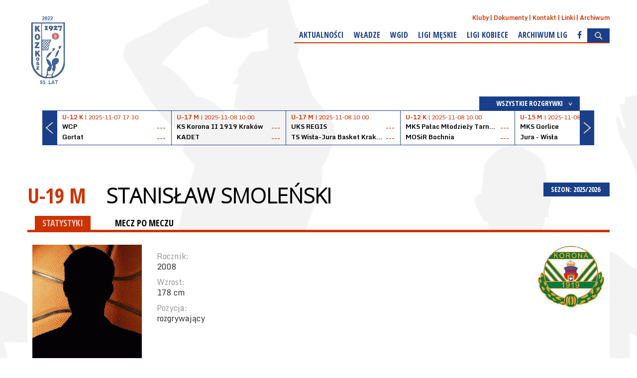

--- FILE ---
content_type: text/html; charset=UTF-8
request_url: https://kozkosz.pl/liga/364/zawodnicy/p/78812/smolenski-stanislaw.html
body_size: 3806
content:
<!DOCTYPE html>
<html>
        <head>
        <meta charset="UTF-8" />
        <meta name="viewport" content="width=1200" />
        <title>Stanisław Smoleński - Statystyki</title>
        <meta name="keywords" content="" />
        <meta name="description" content="" />
        <!-- style -->
        <link rel="stylesheet" href="https://maxcdn.bootstrapcdn.com/bootstrap/3.3.7/css/bootstrap.min.css" integrity="sha384-BVYiiSIFeK1dGmJRAkycuHAHRg32OmUcww7on3RYdg4Va+PmSTsz/K68vbdEjh4u" crossorigin="anonymous">
        <link rel="stylesheet" href="https://maxcdn.bootstrapcdn.com/bootstrap/3.3.7/css/bootstrap-theme.min.css" integrity="sha384-rHyoN1iRsVXV4nD0JutlnGaslCJuC7uwjduW9SVrLvRYooPp2bWYgmgJQIXwl/Sp" crossorigin="anonymous">        <link rel="stylesheet" href="/tpl/index/css/style.css?v=1.0.1" />
        <link rel="stylesheet" href="/js/fancybox/jquery.fancybox.css?v=2.1.5" type="text/css" media="screen" />
        <link rel="stylesheet" href="/js/jquery-ui-1.11.4.custom/jquery-ui.theme.min.css?v=1.11.4" type="text/css" media="screen" />

        <link rel="icon" type="image/icon-x" href="/favicon.ico" />
        <link rel="shortcut icon" type="image/icon-x" href="/favicon.ico" />
        <link rel="alternate" type="application/rss+xml" title="Kanał RSS KPZKosz" href="/rss" />
        <!-- social -->
        <meta property="og:locale" content="pl_PL" />
        <meta property="og:locale:alternate" content="en_US" />
                <meta property="og:type" content="website" />
        <meta property="og:image" content="https://kozkosz.pl/tpl/index/images/logo.png" />
        <meta property="og:image:width" content="390" />
        <meta property="og:image:height" content="260" />
                <meta property="og:site_name" content="Krakowski Okręgowy Związek Koszykówki - KOZKosz"/>
        <meta property="og:title" content="Krakowski Okręgowy Związek Koszykówki"/>
        <meta property="og:url" content="https://kozkosz.pl/liga/364/zawodnicy/p/78812/smolenski-stanislaw.html"/>
        <meta property="og:description" content="Krakowski Okręgowy Związek Koszykówki"/>
        <!-- additional -->
        <script src="https://use.fontawesome.com/54b95336fa.js"></script>
            </head>
    <body>
        <div id="fb-root"></div>
<div class="background"><div></div></div>
<header>
    <a href="/">
        <img src="/tpl/index/images/logo.png" alt="Kujawsko-Pomorski Związek Koszykówki">
    </a>
    <div>
        <nav>
    <ul>
                    <li><a href="/kluby.html">Kluby</a></li>
                    <li><a href="/dokumenty.html">Dokumenty</a></li>
                    <li><a href="/kontakt.html">Kontakt</a></li>
                    <li><a href="/linki.html">Linki</a></li>
                    <li><a href="/archiwum.html">Archiwum</a></li>
            </ul>
</nav>        <nav>
    <ul>
                                <li>
                                    <a href="/aktualnosci.html">Aktualności</a>
                                            </li>
                                <li>
                                    <a href="/wladze.html">Władze</a>
                                            </li>
                                <li>
                                    <a href="/wgid.html">WGiD</a>
                                            </li>
                                <li>
                                    <a href="/">Ligi męskie</a>
                                                    <ul>
                                                                                <li>
                                                                    <a href="/liga/185.html">3LM</a>
                                                            </li>
                                                                                <li>
                                                                    <a href="/liga/188.html">U-16 M</a>
                                                            </li>
                                                                                <li>
                                                                    <a href="/liga/189.html">U-15 M</a>
                                                            </li>
                                                                                <li>
                                                                    <a href="/liga/190.html">U-14 M</a>
                                                            </li>
                                                                                <li>
                                                                    <a href="/liga/191.html">U-13 M</a>
                                                            </li>
                                                                                <li>
                                                                    <a href="/liga/364.html">U-19 M</a>
                                                            </li>
                                                                                <li>
                                                                    <a href="/liga/365.html">U-17 M</a>
                                                            </li>
                                                                                <li>
                                                                    <a href="/liga/312.html">U-12 M</a>
                                                            </li>
                                                                                <li>
                                                                    <a href="/liga/426.html">U-11 M</a>
                                                            </li>
                                            </ul>
                            </li>
                                <li>
                                    <a href="/">Ligi kobiece</a>
                                                    <ul>
                                                                                <li>
                                                                    <a href="/liga/195.html">U-15 K</a>
                                                            </li>
                                                                                <li>
                                                                    <a href="/liga/194.html">U-16 K</a>
                                                            </li>
                                                                                <li>
                                                                    <a href="/liga/196.html">U-14 K</a>
                                                            </li>
                                                                                <li>
                                                                    <a href="/liga/197.html">U-13 K</a>
                                                            </li>
                                                                                <li>
                                                                    <a href="/liga/366.html">U-19 K</a>
                                                            </li>
                                                                                <li>
                                                                    <a href="/liga/367.html">U-17 K</a>
                                                            </li>
                                                                                <li>
                                                                    <a href="/liga/313.html">U-12 K</a>
                                                            </li>
                                                                                <li>
                                                                    <a href="/liga/422.html">2LK</a>
                                                            </li>
                                                                                <li>
                                                                    <a href="/liga/425.html">U-11 K</a>
                                                            </li>
                                            </ul>
                            </li>
                                <li>
                                    <a href="/">Archiwum Lig</a>
                                                    <ul>
                                                                                <li>
                                                                    <a href="/liga/186.html">U-20 M</a>
                                                            </li>
                                                                                <li>
                                                                    <a href="/liga/187.html">U-18 M</a>
                                                            </li>
                                                                                <li>
                                                                    <a href="/liga/192.html">U-22 K</a>
                                                            </li>
                                                                                <li>
                                                                    <a href="/liga/193.html">U-18 K</a>
                                                            </li>
                                            </ul>
                            </li>
                                <li>
                                    <a href="https://www.facebook.com/Krakowski-Okr%C4%99gowy-Zwi%C4%85zek-Koszyk%C3%B3wki-101953981225721/?eid=ARDIfSX0XmOJz7IRCEXtJZNtjaM7xLmITgbIrnJgYUcc-Ofpmg6tHgVNhFMBgM_NrNShB7_AudfmgF8O"><i class="fa fa-facebook" aria-hidden="true"></i></a>
                                            </li>
                        <li><img src="/tpl/index/images/dot.png" alt="SZUKAJ" class="searchActive" /></li>
    </ul>
</nav>        <section id="search">
            <form action="/szukaj.html" method="post">
                <input type="submit" value="&gt;" />
                <input type="text" name="search" placeholder="Wpisz szukaną frazę..." />
            </form>
        </section>
    </div>
</header>
    <section class="box-score">
        <section id="box-scores">
    <div class="boxscoremenu">
    <div class="top" data-league_id="" data-dropdownmenu=".boxscoreleagues" data-dropdownmenu_activator="1" data-dropdownmenu_bind="1">
        <img src="/tpl/index/images/dot.png" alt="" class="box-scores-menu-button" />
        <p>Wszystkie rozgrywki</p>
    </div>
</div>
<div class="scores">
    <div class="prev"></div>
    <div class="next"></div>
    <div class="resultsContainer">
        <div class="container">
            <div class="results">
                <div class="match">
                    <p class="wait">
                        <img src="/tpl/index/images/ajax-loader-boxscore.gif" alt="Proszę czekać...">
                    </p>
                </div>
            </div>
        </div>
    </div>
</div>

<div class="boxscoreleagues dropdownmenu">
    <ul>
        <li><button data-league_id="0">Wszystkie rozgrywki</button></li>
                    <li><button data-league_id="1">Suzuki 1 Liga Mężczyzn</button></li>
                    <li><button data-league_id="4">2 Liga Mężczyzn</button></li>
                    <li><button data-league_id="16">1 Liga Kobiet</button></li>
                    <li><button data-league_id="185">3 Liga Mężczyzn</button></li>
                    <li><button data-league_id="422">2 Liga Kobiet</button></li>
                    <li><button data-league_id="364">Liga juniorów starszych</button></li>
                    <li><button data-league_id="365">Liga juniorów</button></li>
                    <li><button data-league_id="188">Liga juniorów B</button></li>
                    <li><button data-league_id="189">Liga kadetów</button></li>
                    <li><button data-league_id="190">Liga kadetów B</button></li>
                    <li><button data-league_id="191">Liga młodzików</button></li>
                    <li><button data-league_id="312">Liga młodzików B</button></li>
                    <li><button data-league_id="366">Liga juniorek starszych</button></li>
                    <li><button data-league_id="367">Liga juniorek</button></li>
                    <li><button data-league_id="194">Liga juniorek B</button></li>
                    <li><button data-league_id="195">Liga kadetek</button></li>
                    <li><button data-league_id="196">Liga kadetek B</button></li>
                    <li><button data-league_id="197">Liga młodziczek</button></li>
                    <li><button data-league_id="313">Liga młodziczek B</button></li>
                    <li><button data-league_id="425">U-11 K</button></li>
                    <li><button data-league_id="426">U-11 M</button></li>
            </ul>
</div>
<script type="text/template" id="boxScoreOneResult">
    <div class="results mecz%id">
    <a href="%url">
    <div class="match">
    <p class="date"><strong>%liga</strong> | %datetime</p>
    <div class="team">
    <p class="name">%team1</p>
    <p class="points">%result1</p>
    </div>
    <div class="team">
    <p class="name">%team2</p>
    <p class="points">%result2</p>
    </div>
    </div>
    </a>
    </div>
</script>

<script type="text/template" id="boxScoreOneLive">
    <div class="results">
    <a href="%url">
    <div class="match">
    <p class="date"><strong>NA ŻYWO:</strong> %kwarta | %czas</p>
    <div class="team">
    <p class="name">%team1</p>
    <p class="points">%result1</p>
    </div>
    <div class="team">
    <p class="name">%team2</p>
    <p class="points">%result2</p>
    </div>
    </div>
    </a>
    </div>
</script>

<script type="text/template" id="boxScoreWait">
    <div class="results">
    <div class="match">
    <p class="wait">
    <img src="/tpl/index/images/ajax-loader-boxscore.gif" alt="Proszę czekać...">
    </p>
    </div>
    </div>
</script>
</section>

    </section>
<section id="promo">
    </section>
        <section id="tresc">
            <section id="league">
    <div id="game-header">
        <div class="sezony dropdownmenu">
    <button data-dropdownmenu_activator="1" data-dropdownmenu=".sezony.dropdownmenu">
        SEZON: 2025/2026 <img class="all-cat-button" alt="" src="/tpl/index/images/dot.png">
    </button>
    <ul>
                                    <li><a href="/liga/364.html">2025/2026</a></li>
                                                <li><a href="/liga/364/sezon/27.html">2024/2025</a></li>
                                                <li><a href="/liga/364/sezon/26.html">2023/2024</a></li>
                                                <li><a href="/liga/364/sezon/25.html">2022/2023</a></li>
                                                <li><a href="/liga/364/sezon/24.html">2021/2022</a></li>
                                                <li><a href="/liga/364/sezon/23.html">2020/2021</a></li>
                                                <li><a href="/liga/364/sezon/22.html">2019/2020</a></li>
                                                <li><a href="/liga/364/sezon/21.html">2018/2019</a></li>
                                                <li><a href="/liga/364/sezon/20.html">2017/2018</a></li>
                                                <li><a href="/liga/364/sezon/19.html">2016/2017</a></li>
                                                <li><a href="/liga/364/sezon/18.html">2015/2016</a></li>
                                                <li><a href="/liga/364/sezon/17.html">2014/2015</a></li>
                                                <li><a href="/liga/364/sezon/16.html">2013/2014</a></li>
                                                <li><a href="/liga/364/sezon/10.html">2012/2013</a></li>
                                                <li><a href="/liga/364/sezon/9.html">2011/2012</a></li>
                                                <li><a href="/liga/364/sezon/8.html">2010/2011</a></li>
                                                <li><a href="/liga/364/sezon/7.html">2009/2010</a></li>
                                                <li><a href="/liga/364/sezon/6.html">2008/2009</a></li>
                                                <li><a href="/liga/364/sezon/5.html">2007/2008</a></li>
                                                <li><a href="/liga/364/sezon/4.html">2006/2007</a></li>
                                                <li><a href="/liga/364/sezon/3.html">2005/2006</a></li>
                                                <li><a href="/liga/364/sezon/2.html">2004/2005</a></li>
                                                <li><a href="/liga/364/sezon/1.html">2003/2004</a></li>
                        </ul>
</div>
<p class="main-title t">
    <a href="/liga/364/">U-19 M</a> <button class="more-game" data-dropdownmenu_bind="1" data-dropdownmenu_activator="1" data-dropdownmenu=".more-game-box">Stanisław Smoleński</button>
</p>
<div class="more-game-box dropdownmenu">
    <ul>
            </ul>
</div>
<div id="categories">
    <div id="cat">
        <a href="/liga/364/zawodnicy/p/78812/smolenski-stanislaw/" class="act">STATYSTYKI</a>
        <a href="/liga/364/zawodnicy/p/78812/smolenski-stanislaw/mecz_po_meczu.html">MECZ PO MECZU</a>
    </div>
</div>
    </div>
    <section id="league-content" class="full">
        <div id="player-info">
            <div id="photo">
                                    <img src="/tpl/index/images/player.png" />
                            </div>
            <div id="info">
                <p>
                    Rocznik:
                    <span>2008</span>
                </p>
                <p>Wzrost: <span>178 cm</span></p>
                <p>Pozycja: <span>rozgrywający</span></p>
            </div>
            <div id="number">
                                    #9                            </div>
            <div id="logo">
                                <img src="https://s1.static.esor.pzkosz.pl/internalfiles/image/kluby/s25/135-135/9717.jpg" alt="KS Korona 1919  Kraków" />
            </div>
        </div>
            <div class="game-div">
    <h2>Statystyki sumy</h2>
    <table class="statystyki"><thead>
            <tr>
                <th>SEZON</th>
                <th>DRUŻYNA</th>
                <th>m</th>
                <th>pkt</th>
                <th>min</th>
                <th>za 2</th>
                <th>za 3</th>
                <th>za 1<br />(c/w)</th>
                <th>f</th>
            </tr>
        </thead>
        <tbody>
                                                <tr>
                        <td class="druzyna">
                            2024/2025                                                    </td>
                        <td class="druzyna">
                            KS Korona 1919  Kraków                        </td>
                        <td>3</td>
                        <td><strong>13</strong></td>
                        <td>00:00</td>
                        <td> </td>
                        <td>1</td>
                        <td title="celne/wykonywane"> / </td>
                        <td title="faule">4</td>
                    </tr>
                                                                <tr>
                        <td class="druzyna">
                            2023/2024                                                    </td>
                        <td class="druzyna">
                            KS Korona 1919  Kraków                        </td>
                        <td>5</td>
                        <td><strong>1</strong></td>
                        <td>00:00</td>
                        <td> </td>
                        <td> </td>
                        <td title="celne/wykonywane"> /2</td>
                        <td title="faule">3</td>
                    </tr>
                                    </tbody>
    </table>
    </div>
    <div class="game-div">
    <h2>Statystyki średnie</h2>
    <table class="statystyki"><thead>
            <tr>
                <th>SEZON</th>
                <th>DRUŻYNA</th>
                <th>m</th>
                <th>pkt</th>
                <th>min</th>
                <th>za 2</th>
                <th>za 3</th>
                <th>za 1<br />(c/w)</th>
                <th>f</th>
            </tr>
        </thead>
        <tbody>
                                                <tr>
                        <td class="druzyna">
                            2024/2025                                                    </td>
                        <td class="druzyna">
                            KS Korona 1919  Kraków                        </td>
                        <td>3</td>
                        <td><strong>4.3</strong></td>
                        <td>00:00</td>
                        <td> </td>
                        <td>0.3</td>
                        <td title="celne/wykonywane"> / </td>
                        <td title="faule">1.3</td>
                    </tr>
                                                                <tr>
                        <td class="druzyna">
                            2023/2024                                                    </td>
                        <td class="druzyna">
                            KS Korona 1919  Kraków                        </td>
                        <td>5</td>
                        <td><strong>0.2</strong></td>
                        <td>00:00</td>
                        <td> </td>
                        <td> </td>
                        <td title="celne/wykonywane"> /0.4</td>
                        <td title="faule">0.6</td>
                    </tr>
                                    </tbody>
    </table>
    </div>
    </section>
</section>
        </section>
        <div class="bottom">
<div id="psk">
            <div class="iloscslotow3">
            <h3>Partnerzy</h3>
            <div>
                                                            <a href="http://www.pzkosz.pl"><img src="/internalfiles/image/psks/9.png" alt="Polski Związek Koszykówki"></a>
                                                                                <a href="https://www.knba.krakow.pl/"><img src="/internalfiles/image/psks/13.png" alt="Krakowski Nurt Basketu Amatorskiego"></a>
                                                </div>
        </div>
    </div>
<section class="nadstopka">
    </section>
<footer>
    <div>
        <p>&copy; 2025 KOZKosz | Wszystkie prawa zastrzeżone</p>
    </div>

    
</footer>
</div>

<script src="/js/jquery-1.11.1.min.js" type="text/javascript"></script>
<script src="/js/jquery-ui-1.11.4.custom/jquery-ui.min.js"></script>
<script src="/js/Chart.bundle.min.js"></script>
<script type="text/javascript" src="/js/fancybox/jquery.fancybox.pack.js?v=2.1.5"></script>
<script src="/js/page/cSonda.js" type="text/javascript"></script>
<script src="/js/page/cAnkieta.js" type="text/javascript"></script>
<script src="/js/cOkno.js" type="text/javascript"></script>
<script src="/js/php.js" type="text/javascript"></script>
<script src="/js/page/cMain.js" type="text/javascript"></script>
<script src="/js/swfobject.js"></script>
<script src="/js/page/cBannery.js"></script>
<!--[if lte IE 8]>
<script src="/js/html5.js" type="text/javascript"></script>
<![endif]-->
<script src="/js/page/cBoxScore.js" type="text/javascript"></script>
<script src="https://maxcdn.bootstrapcdn.com/bootstrap/3.3.7/js/bootstrap.min.js" integrity="sha384-Tc5IQib027qvyjSMfHjOMaLkfuWVxZxUPnCJA7l2mCWNIpG9mGCD8wGNIcPD7Txa" crossorigin="anonymous"></script>
        <script>
            cMain.inicjuj({
                rotatorTimer : 5            });
        </script>
    </body>
</html>

--- FILE ---
content_type: text/html; charset=UTF-8
request_url: https://kozkosz.pl/json/boxscore//domyslne
body_size: 1344
content:
[{"id":213885,"liga":"U-12 K","team1":"WCP","team2":"Gortat","result1":"---","result2":"---","datetime":"2025-11-07 17:30","koniec":0,"url":"\/mecz\/213885\/wisla-canpack-jura-basket---uks-marcina-gortata-krakow.html","tv":"","live":0},{"id":209314,"liga":"U-17 M","team1":"KS Korona II 1919 Krak\u00f3w","team2":"KADET","result1":"---","result2":"---","datetime":"2025-11-08 10:00","koniec":0,"url":"\/mecz\/209314\/ks-korona-ii-1919-krakow---ks-uks-kadet.html","tv":"","live":0},{"id":209256,"liga":"U-17 M","team1":"UKS REGIS","team2":"TS Wis\u0142a-Jura Basket Krak\u00f3w","result1":"---","result2":"---","datetime":"2025-11-08 10:00","koniec":0,"url":"\/mecz\/209256\/uks-regis-wieliczka----ts-wisla-jura-basket-krakow.html","tv":"","live":0},{"id":213886,"liga":"U-12 K","team1":"MKS Pa\u0142ac M\u0142odzie\u017cy Tarn\u00f3w","team2":"MOSiR Bochnia","result1":"---","result2":"---","datetime":"2025-11-08 10:00","koniec":0,"url":"\/mecz\/213886\/mks-palac-mlodziezy-tarnow---mosir-bochnia.html","tv":"","live":0},{"id":205874,"liga":"U-15 M","team1":"MKS Gorlice ","team2":"Jura - Wis\u0142a","result1":"---","result2":"---","datetime":"2025-11-08 10:00","koniec":0,"url":"\/mecz\/205874\/mks-gorlice----jura-basket---ts-wisla.html","tv":"","live":0},{"id":205969,"liga":"U-13 M","team1":"KADET","team2":"UJK Kielce","result1":"---","result2":"---","datetime":"2025-11-08 11:00","koniec":0,"url":"\/mecz\/205969\/ks-uks-kadet---ujk-kielce.html","tv":"","live":0},{"id":209258,"liga":"U-17 M","team1":"KS Basket Starachowice ","team2":"KS Korona 1919 Krak\u00f3w","result1":"---","result2":"---","datetime":"2025-11-08 11:00","koniec":0,"url":"\/mecz\/209258\/klub-sportowy-basket-starachowice----ks-korona-1919--krakow.html","tv":"","live":0},{"id":209257,"liga":"U-17 M","team1":"Akademia Koszyk\u00f3wki Dream Makers","team2":"STK WIKAR","result1":"---","result2":"---","datetime":"2025-11-08 11:00","koniec":0,"url":"\/mecz\/209257\/ak-dream-makers-chrzanow---sadeckie-towarzystwo-koszykarskie-wikar-nowy-sacz.html","tv":"","live":0},{"id":205968,"liga":"U-13 M","team1":"KS Korona 1919 Radwansport Krak\u00f3w","team2":"UKS REGIS","result1":"---","result2":"---","datetime":"2025-11-08 12:00","koniec":0,"url":"\/mecz\/205968\/ks-korona-1919-radwansport-krakow---uks-regis-wieliczka-.html","tv":"","live":0},{"id":209313,"liga":"U-17 M","team1":"KS BEMKE","team2":"MKS Gorlice ","result1":"---","result2":"---","datetime":"2025-11-08 12:00","koniec":0,"url":"\/mecz\/209313\/klub-sportowy-bemke----mks-gorlice-.html","tv":"","live":0},{"id":213170,"liga":"2LK","team1":"AZS UMCS Lublin ","team2":"MKS Pa\u0142ac M\u0142odzie\u017cy Tarn\u00f3w","result1":"---","result2":"---","datetime":"2025-11-08 13:00","koniec":0,"url":"\/mecz\/213170\/bogdanka-azs-umcs-lublin----mks-palac-mlodziezy-tarnow.html","tv":"","live":0},{"id":202271,"liga":"2LM","team1":"MKS II D\u0105browa G\u00f3rnicza","team2":"TS Wis\u0142a Krak\u00f3w","result1":"---","result2":"---","datetime":"2025-11-08 13:30","koniec":0,"url":"\/mecz\/202271\/mks-ii-dabrowa-gornicza---ts-wisla-krakow.html","tv":"","live":0},{"id":202267,"liga":"2LM","team1":"AZS AGH Krak\u00f3w","team2":"Nied\u017awiadki Przemy\u015bl","result1":"---","result2":"---","datetime":"2025-11-08 15:30","koniec":0,"url":"\/mecz\/202267\/azs-agh-krakow---niedzwiadki-przemysl.html","tv":"","live":0},{"id":201204,"liga":"1LK","team1":"RMKS Xbest Rybnik","team2":"Akopol Korona 1919 AZS PK Krak\u00f3w","result1":"---","result2":"---","datetime":"2025-11-08 16:00","koniec":0,"url":"\/mecz\/201204\/rmks-xbest-rybnik---akopol-korona-1919-azs-pk-krakow.html","tv":"","live":0},{"id":205818,"liga":"U-15 M","team1":"Oknoplast Inter-bud Krak\u00f3w ","team2":"KS BEMKE","result1":"---","result2":"---","datetime":"2025-11-09 10:00","koniec":0,"url":"\/mecz\/205818\/oknoplast-inter-bud-krakow----klub-sportowy-bemke-.html","tv":"","live":0},{"id":205352,"liga":"U-17 K","team1":"Wis\u0142a CanPack Krak\u00f3w","team2":"TS Feniks Starachowice ","result1":"---","result2":"---","datetime":"2025-11-09 10:00","koniec":0,"url":"\/mecz\/205352\/wisla-canpack-krakow---towarzystwo-sportowe-feniks-starachowice-.html","tv":"","live":0},{"id":205914,"liga":"U-14 M","team1":"MKS Limanowa","team2":"TS Wis\u0142a Krak\u00f3w","result1":"---","result2":"---","datetime":"2025-11-09 10:00","koniec":0,"url":"\/mecz\/205914\/mks-limanowa---ts-wisla-krakow.html","tv":"","live":0},{"id":213800,"liga":"U-12 M","team1":"KADET","team2":"MKS Gorlice ","result1":"---","result2":"---","datetime":"2025-11-09 10:15","koniec":0,"url":"\/mecz\/213800\/ks-uks-kadet---mks-gorlice-.html","tv":"","live":0},{"id":213799,"liga":"U-12 M","team1":"UJK Kielce","team2":"MUKS","result1":"---","result2":"---","datetime":"2025-11-09 10:30","koniec":0,"url":"\/mecz\/213799\/ujk-kielce---muks-1811-unia-tarnow.html","tv":"","live":0},{"id":213949,"liga":"U-11 K","team1":"UKS \u017bak Nowy S\u0105cz","team2":"MOSiR Bochnia","result1":"---","result2":"---","datetime":"2025-11-09 10:30","koniec":0,"url":"\/mecz\/213949\/uks-zak-nowy-sacz---mosir-bochnia.html","tv":"","live":0},{"id":213948,"liga":"U-11 K","team1":"MOSiR Bochnia","team2":"MKS Pa\u0142ac M\u0142odzie\u017cy Tarn\u00f3w","result1":"---","result2":"---","datetime":"2025-11-09 12:00","koniec":0,"url":"\/mecz\/213948\/mosir-bochnia---mks-palac-mlodziezy-tarnow.html","tv":"","live":0},{"id":204766,"liga":"3LM","team1":"STK Nowy S\u0105cz","team2":"UKS REGIS","result1":"---","result2":"---","datetime":"2025-11-09 12:00","koniec":0,"url":"\/mecz\/204766\/sadeckie-towarzystwo-koszykarskie-ford-wikar-nowy-sacz---uks-regis-wieliczka-.html","tv":"","live":0}]

--- FILE ---
content_type: text/css;charset=UTF-8
request_url: https://kozkosz.pl/tpl/index/css/style.css?v=1.0.1
body_size: 16560
content:
@import url(https://fonts.googleapis.com/css?family=Open+Sans+Condensed:300,700,300italic&subset=latin,latin-ext);@import url(https://fonts.googleapis.com/css?family=Open+Sans:300&subset=latin,latin-ext);@import url(https://fonts.googleapis.com/css?family=Monda:400,700&subset=latin,latin-ext);@charset "UTF-8";html,body,div,span,applet,object,iframe,h1,h2,h3,h4,h5,h6,p,blockquote,pre,a,abbr,acronym,address,big,cite,code,del,dfn,em,img,ins,kbd,q,s,samp,small,strike,strong,sub,sup,tt,var,b,u,i,center,dl,dt,dd,ol,ul,li,fieldset,form,label,legend,table,caption,tbody,tfoot,thead,tr,th,td,article,aside,canvas,details,embed,figure,figcaption,footer,header,hgroup,menu,nav,output,ruby,section,summary,time,mark,audio,video{margin:0;padding:0;border:0;font-size:100%;font:inherit;vertical-align:baseline}article,aside,details,figcaption,figure,footer,header,hgroup,menu,nav,section{display:block}body{line-height:1}ol,ul{list-style:none}blockquote,q{quotes:none}blockquote:before,blockquote:after,q:before,q:after{content:'';content:none}table{border-collapse:collapse;border-spacing:0}/*! normalize.css v3.0.2 | MIT License | git.io/normalize */html{font-family:sans-serif;-ms-text-size-adjust:100%;-webkit-text-size-adjust:100%}body{margin:0}article,aside,details,figcaption,figure,footer,header,hgroup,main,menu,nav,section,summary{display:block}audio,canvas,progress,video{display:inline-block;vertical-align:baseline}audio:not([controls]){display:none;height:0}[hidden],template{display:none}a{background-color:transparent}a:active,a:hover{outline:0}abbr[title]{border-bottom:1px dotted}b,strong{font-weight:700}dfn{font-style:italic}h1{font-size:2em;margin:.67em 0}mark{background:#ff0;color:#000}small{font-size:80%}sub,sup{font-size:75%;line-height:0;position:relative;vertical-align:baseline}sup{top:-0.5em}sub{bottom:-0.25em}img{border:0}svg:not(:root){overflow:hidden}figure{margin:1em 40px}hr{-moz-box-sizing:content-box;box-sizing:content-box;height:0}pre{overflow:auto}code,kbd,pre,samp{font-family:monospace,monospace;font-size:1em}button,input,optgroup,select,textarea{color:inherit;font:inherit;margin:0}button{overflow:visible}button,select{text-transform:none}/*! jQuery UI - v1.11.2 - 2014-12-16
* https://jqueryui.com
* Includes: core.css, draggable.css, resizable.css, selectable.css, sortable.css, accordion.css, autocomplete.css, button.css, datepicker.css, dialog.css, menu.css, progressbar.css, selectmenu.css, slider.css, spinner.css, tabs.css, tooltip.css, theme.css
* To view and modify this theme, visit https://jqueryui.com/themeroller/?ffDefault=Trebuchet%20MS%2CTahoma%2CVerdana%2CArial%2Csans-serif&fwDefault=bold&fsDefault=1.1em&cornerRadius=4px&bgColorHeader=f6a828&bgTextureHeader=gloss_wave&bgImgOpacityHeader=35&borderColorHeader=e78f08&fcHeader=ffffff&iconColorHeader=ffffff&bgColorContent=eeeeee&bgTextureContent=highlight_soft&bgImgOpacityContent=100&borderColorContent=dddddd&fcContent=333333&iconColorContent=222222&bgColorDefault=f6f6f6&bgTextureDefault=glass&bgImgOpacityDefault=100&borderColorDefault=cccccc&fcDefault=1c94c4&iconColorDefault=ef8c08&bgColorHover=fdf5ce&bgTextureHover=glass&bgImgOpacityHover=100&borderColorHover=fbcb09&fcHover=c77405&iconColorHover=ef8c08&bgColorActive=ffffff&bgTextureActive=glass&bgImgOpacityActive=65&borderColorActive=fbd850&fcActive=eb8f00&iconColorActive=ef8c08&bgColorHighlight=ffe45c&bgTextureHighlight=highlight_soft&bgImgOpacityHighlight=75&borderColorHighlight=fed22f&fcHighlight=363636&iconColorHighlight=228ef1&bgColorError=b81900&bgTextureError=diagonals_thick&bgImgOpacityError=18&borderColorError=cd0a0a&fcError=ffffff&iconColorError=ffd27a&bgColorOverlay=666666&bgTextureOverlay=diagonals_thick&bgImgOpacityOverlay=20&opacityOverlay=50&bgColorShadow=000000&bgTextureShadow=flat&bgImgOpacityShadow=10&opacityShadow=20&thicknessShadow=5px&offsetTopShadow=-5px&offsetLeftShadow=-5px&cornerRadiusShadow=5px
* Copyright 2014 jQuery Foundation and other contributors; Licensed MIT */.ui-helper-hidden{display:none}.ui-helper-hidden-accessible{border:0;clip:rect(0 0 0 0);height:1px;margin:-1px;overflow:hidden;padding:0;position:absolute;width:1px}.ui-helper-reset{margin:0;padding:0;border:0;outline:0;line-height:1.3;text-decoration:none;font-size:100%;list-style:none}.ui-helper-clearfix:before,.ui-helper-clearfix:after{content:"";display:table;border-collapse:collapse}.ui-helper-clearfix:after{clear:both}.ui-helper-clearfix{min-height:0}.ui-helper-zfix{width:100%;height:100%;top:0;left:0;position:absolute;opacity:0;filter:alpha(opacity=0)}.ui-front{z-index:100}.ui-state-disabled{cursor:default !important}.ui-icon{display:block;text-indent:-99999px;overflow:hidden;background-repeat:no-repeat}.ui-widget-overlay{position:fixed;top:0;left:0;width:100%;height:100%}.ui-draggable-handle{-ms-touch-action:none;touch-action:none}.ui-resizable{position:relative}.ui-resizable-handle{position:absolute;font-size:.1px;display:block;-ms-touch-action:none;touch-action:none}.ui-resizable-disabled .ui-resizable-handle,.ui-resizable-autohide .ui-resizable-handle{display:none}.ui-resizable-n{cursor:n-resize;height:7px;width:100%;top:-5px;left:0}.ui-resizable-s{cursor:s-resize;height:7px;width:100%;bottom:-5px;left:0}.ui-resizable-e{cursor:e-resize;width:7px;right:-5px;top:0;height:100%}.ui-resizable-w{cursor:w-resize;width:7px;left:-5px;top:0;height:100%}.ui-resizable-se{cursor:se-resize;width:12px;height:12px;right:1px;bottom:1px}.ui-resizable-sw{cursor:sw-resize;width:9px;height:9px;left:-5px;bottom:-5px}.ui-resizable-nw{cursor:nw-resize;width:9px;height:9px;left:-5px;top:-5px}.ui-resizable-ne{cursor:ne-resize;width:9px;height:9px;right:-5px;top:-5px}.ui-selectable{-ms-touch-action:none;touch-action:none}.ui-selectable-helper{position:absolute;z-index:100;border:1px dotted #000}.ui-sortable-handle{-ms-touch-action:none;touch-action:none}.ui-accordion .ui-accordion-header{display:block;cursor:pointer;position:relative;margin:2px 0 0 0;padding:.5em .5em .5em .7em;min-height:0;font-size:100%}.ui-accordion .ui-accordion-icons{padding-left:2.2em}.ui-accordion .ui-accordion-icons .ui-accordion-icons{padding-left:2.2em}.ui-accordion .ui-accordion-header .ui-accordion-header-icon{position:absolute;left:.5em;top:50%;margin-top:-8px}.ui-accordion .ui-accordion-content{padding:1em 2.2em;border-top:0;overflow:auto}.ui-autocomplete{position:absolute;top:0;left:0;cursor:default}.ui-button{display:inline-block;position:relative;padding:0;line-height:normal;margin-right:.1em;cursor:pointer;vertical-align:middle;text-align:center;overflow:visible}.ui-button,.ui-button:link,.ui-button:visited,.ui-button:hover,.ui-button:active{text-decoration:none}.ui-button-icon-only{width:2.2em}button.ui-button-icon-only{width:2.4em}.ui-button-icons-only{width:3.4em}button.ui-button-icons-only{width:3.7em}.ui-button .ui-button-text{display:block;line-height:normal}.ui-button-text-only .ui-button-text{padding:.4em 1em}.ui-button-icon-only .ui-button-text,.ui-button-icons-only .ui-button-text{padding:.4em;text-indent:-9999999px}.ui-button-text-icon-primary .ui-button-text,.ui-button-text-icons .ui-button-text{padding:.4em 1em .4em 2.1em}.ui-button-text-icon-secondary .ui-button-text,.ui-button-text-icons .ui-button-text{padding:.4em 2.1em .4em 1em}.ui-button-text-icons .ui-button-text{padding-left:2.1em;padding-right:2.1em}input.ui-button{padding:.4em 1em}.ui-button-icon-only .ui-icon,.ui-button-text-icon-primary .ui-icon,.ui-button-text-icon-secondary .ui-icon,.ui-button-text-icons .ui-icon,.ui-button-icons-only .ui-icon{position:absolute;top:50%;margin-top:-8px}.ui-button-icon-only .ui-icon{left:50%;margin-left:-8px}.ui-button-text-icon-primary .ui-button-icon-primary,.ui-button-text-icons .ui-button-icon-primary,.ui-button-icons-only .ui-button-icon-primary{left:.5em}.ui-button-text-icon-secondary .ui-button-icon-secondary,.ui-button-text-icons .ui-button-icon-secondary,.ui-button-icons-only .ui-button-icon-secondary{right:.5em}.ui-buttonset{margin-right:7px}.ui-buttonset .ui-button{margin-left:0;margin-right:-0.3em}input.ui-button::-moz-focus-inner,button.ui-button::-moz-focus-inner{border:0;padding:0}.ui-datepicker{width:17em;padding:.2em .2em 0;display:none}.ui-datepicker .ui-datepicker-header{position:relative;padding:.2em 0}.ui-datepicker .ui-datepicker-prev,.ui-datepicker .ui-datepicker-next{position:absolute;top:2px;width:1.8em;height:1.8em}.ui-datepicker .ui-datepicker-prev-hover,.ui-datepicker .ui-datepicker-next-hover{top:1px}.ui-datepicker .ui-datepicker-prev{left:2px}.ui-datepicker .ui-datepicker-next{right:2px}.ui-datepicker .ui-datepicker-prev-hover{left:1px}.ui-datepicker .ui-datepicker-next-hover{right:1px}.ui-datepicker .ui-datepicker-prev span,.ui-datepicker .ui-datepicker-next span{display:block;position:absolute;left:50%;margin-left:-8px;top:50%;margin-top:-8px}.ui-datepicker .ui-datepicker-title{margin:0 2.3em;line-height:1.8em;text-align:center}.ui-datepicker .ui-datepicker-title select{font-size:1em;margin:1px 0}.ui-datepicker select.ui-datepicker-month,.ui-datepicker select.ui-datepicker-year{width:45%}.ui-datepicker table{width:100%;font-size:.9em;border-collapse:collapse;margin:0 0 .4em}.ui-datepicker th{padding:.7em .3em;text-align:center;font-weight:bold;border:0}.ui-datepicker td{border:0;padding:1px}.ui-datepicker td span,.ui-datepicker td a{display:block;padding:.2em;text-align:right;text-decoration:none}.ui-datepicker .ui-datepicker-buttonpane{background-image:none;margin:.7em 0 0 0;padding:0 .2em;border-left:0;border-right:0;border-bottom:0}.ui-datepicker .ui-datepicker-buttonpane button{float:right;margin:.5em .2em .4em;cursor:pointer;padding:.2em .6em .3em .6em;width:auto;overflow:visible}.ui-datepicker .ui-datepicker-buttonpane button.ui-datepicker-current{float:left}.ui-datepicker.ui-datepicker-multi{width:auto}.ui-datepicker-multi .ui-datepicker-group{float:left}.ui-datepicker-multi .ui-datepicker-group table{width:95%;margin:0 auto .4em}.ui-datepicker-multi-2 .ui-datepicker-group{width:50%}.ui-datepicker-multi-3 .ui-datepicker-group{width:33.3%}.ui-datepicker-multi-4 .ui-datepicker-group{width:25%}.ui-datepicker-multi .ui-datepicker-group-last .ui-datepicker-header,.ui-datepicker-multi .ui-datepicker-group-middle .ui-datepicker-header{border-left-width:0}.ui-datepicker-multi .ui-datepicker-buttonpane{clear:left}.ui-datepicker-row-break{clear:both;width:100%;font-size:0}.ui-datepicker-rtl{direction:rtl}.ui-datepicker-rtl .ui-datepicker-prev{right:2px;left:auto}.ui-datepicker-rtl .ui-datepicker-next{left:2px;right:auto}.ui-datepicker-rtl .ui-datepicker-prev:hover{right:1px;left:auto}.ui-datepicker-rtl .ui-datepicker-next:hover{left:1px;right:auto}.ui-datepicker-rtl .ui-datepicker-buttonpane{clear:right}.ui-datepicker-rtl .ui-datepicker-buttonpane button{float:left}.ui-datepicker-rtl .ui-datepicker-buttonpane button.ui-datepicker-current,.ui-datepicker-rtl .ui-datepicker-group{float:right}.ui-datepicker-rtl .ui-datepicker-group-last .ui-datepicker-header,.ui-datepicker-rtl .ui-datepicker-group-middle .ui-datepicker-header{border-right-width:0;border-left-width:1px}.ui-dialog{overflow:hidden;position:absolute;top:0;left:0;padding:.2em;outline:0}.ui-dialog .ui-dialog-titlebar{padding:.4em 1em;position:relative}.ui-dialog .ui-dialog-title{float:left;margin:.1em 0;white-space:nowrap;width:90%;overflow:hidden;text-overflow:ellipsis}.ui-dialog .ui-dialog-titlebar-close{position:absolute;right:.3em;top:50%;width:20px;margin:-10px 0 0 0;padding:1px;height:20px}.ui-dialog .ui-dialog-content{position:relative;border:0;padding:.5em 1em;background:none;overflow:auto}.ui-dialog .ui-dialog-buttonpane{text-align:left;border-width:1px 0 0 0;background-image:none;margin-top:.5em;padding:.3em 1em .5em .4em}.ui-dialog .ui-dialog-buttonpane .ui-dialog-buttonset{float:right}.ui-dialog .ui-dialog-buttonpane button{margin:.5em .4em .5em 0;cursor:pointer}.ui-dialog .ui-resizable-se{width:12px;height:12px;right:-5px;bottom:-5px;background-position:16px 16px}.ui-draggable .ui-dialog-titlebar{cursor:move}.ui-menu{list-style:none;padding:0;margin:0;display:block;outline:none}.ui-menu .ui-menu{position:absolute}.ui-menu .ui-menu-item{position:relative;margin:0;padding:3px 1em 3px .4em;cursor:pointer;min-height:0;list-style-image:url("[data-uri]")}.ui-menu .ui-menu-divider{margin:5px 0;height:0;font-size:0;line-height:0;border-width:1px 0 0 0}.ui-menu .ui-state-focus,.ui-menu .ui-state-active{margin:-1px}.ui-menu-icons{position:relative}.ui-menu-icons .ui-menu-item{padding-left:2em}.ui-menu .ui-icon{position:absolute;top:0;bottom:0;left:.2em;margin:auto 0}.ui-menu .ui-menu-icon{left:auto;right:0}.ui-progressbar{height:2em;text-align:left;overflow:hidden}.ui-progressbar .ui-progressbar-value{margin:-1px;height:100%}.ui-progressbar .ui-progressbar-overlay{background:url("[data-uri]");height:100%;filter:alpha(opacity=25);opacity:.25}.ui-progressbar-indeterminate .ui-progressbar-value{background-image:none}.ui-selectmenu-menu{padding:0;margin:0;position:absolute;top:0;left:0;display:none}.ui-selectmenu-menu .ui-menu{overflow:auto;overflow-x:hidden;padding-bottom:1px}.ui-selectmenu-menu .ui-menu .ui-selectmenu-optgroup{font-size:1em;font-weight:bold;line-height:1.5;padding:2px .4em;margin:.5em 0 0 0;height:auto;border:0}.ui-selectmenu-open{display:block}.ui-selectmenu-button{display:inline-block;overflow:hidden;position:relative;text-decoration:none;cursor:pointer}.ui-selectmenu-button span.ui-icon{right:.5em;left:auto;margin-top:-8px;position:absolute;top:50%}.ui-selectmenu-button span.ui-selectmenu-text{text-align:left;padding:.4em 2.1em .4em 1em;display:block;line-height:1.4;overflow:hidden;text-overflow:ellipsis;white-space:nowrap}.ui-slider{position:relative;text-align:left}.ui-slider .ui-slider-handle{position:absolute;z-index:2;width:1.2em;height:1.2em;cursor:default;-ms-touch-action:none;touch-action:none}.ui-slider .ui-slider-range{position:absolute;z-index:1;font-size:.7em;display:block;border:0;background-position:0 0}.ui-slider.ui-state-disabled .ui-slider-handle,.ui-slider.ui-state-disabled .ui-slider-range{filter:inherit}.ui-slider-horizontal{height:.8em}.ui-slider-horizontal .ui-slider-handle{top:-0.3em;margin-left:-0.6em}.ui-slider-horizontal .ui-slider-range{top:0;height:100%}.ui-slider-horizontal .ui-slider-range-min{left:0}.ui-slider-horizontal .ui-slider-range-max{right:0}.ui-slider-vertical{width:.8em;height:100px}.ui-slider-vertical .ui-slider-handle{left:-0.3em;margin-left:0;margin-bottom:-0.6em}.ui-slider-vertical .ui-slider-range{left:0;width:100%}.ui-slider-vertical .ui-slider-range-min{bottom:0}.ui-slider-vertical .ui-slider-range-max{top:0}.ui-spinner{position:relative;display:inline-block;overflow:hidden;padding:0;vertical-align:middle}.ui-spinner-input{border:none;background:none;color:inherit;padding:0;margin:.2em 0;vertical-align:middle;margin-left:.4em;margin-right:22px}.ui-spinner-button{width:16px;height:50%;font-size:.5em;padding:0;margin:0;text-align:center;position:absolute;cursor:default;display:block;overflow:hidden;right:0}.ui-spinner a.ui-spinner-button{border-top:none;border-bottom:none;border-right:none}.ui-spinner .ui-icon{position:absolute;margin-top:-8px;top:50%;left:0}.ui-spinner-up{top:0}.ui-spinner-down{bottom:0}.ui-spinner .ui-icon-triangle-1-s{background-position:-65px -16px}.ui-tabs{position:relative;padding:.2em}.ui-tabs .ui-tabs-nav{margin:0;padding:.2em .2em 0}.ui-tabs .ui-tabs-nav li{list-style:none;float:left;position:relative;top:0;margin:1px .2em 0 0;border-bottom-width:0;padding:0;white-space:nowrap}.ui-tabs .ui-tabs-nav .ui-tabs-anchor{float:left;padding:.5em 1em;text-decoration:none}.ui-tabs .ui-tabs-nav li.ui-tabs-active{margin-bottom:-1px;padding-bottom:1px}.ui-tabs .ui-tabs-nav li.ui-tabs-active .ui-tabs-anchor,.ui-tabs .ui-tabs-nav li.ui-state-disabled .ui-tabs-anchor,.ui-tabs .ui-tabs-nav li.ui-tabs-loading .ui-tabs-anchor{cursor:text}.ui-tabs-collapsible .ui-tabs-nav li.ui-tabs-active .ui-tabs-anchor{cursor:pointer}.ui-tabs .ui-tabs-panel{display:block;border-width:0;padding:1em 1.4em;background:none}.ui-tooltip{padding:8px;position:absolute;z-index:9999;max-width:300px;-webkit-box-shadow:0 0 5px #aaa;box-shadow:0 0 5px #aaa}body .ui-tooltip{border-width:2px}.ui-widget{font-family:Trebuchet MS,Tahoma,Verdana,Arial,sans-serif;font-size:1.1em}.ui-widget .ui-widget{font-size:1em}.ui-widget input,.ui-widget select,.ui-widget textarea,.ui-widget button{font-family:Trebuchet MS,Tahoma,Verdana,Arial,sans-serif;font-size:1em}.ui-widget-content{border:1px solid #ddd;background:#eee url("../images/ui/ui-bg_highlight-soft_100_eeeeee_1x100.png") 50% top repeat-x;color:#333}.ui-widget-content a{color:#333}.ui-widget-header{border:1px solid #e78f08;background:#f6a828 url("../images/ui/ui-bg_gloss-wave_35_f6a828_500x100.png") 50% 50% repeat-x;color:#fff;font-weight:bold}.ui-widget-header a{color:#fff}.ui-state-default,.ui-widget-content .ui-state-default,.ui-widget-header .ui-state-default{border:1px solid #ccc;background:#f6f6f6 url("../images/ui/ui-bg_glass_100_f6f6f6_1x400.png") 50% 50% repeat-x;font-weight:bold;color:#1c94c4}.ui-state-default a,.ui-state-default a:link,.ui-state-default a:visited{color:#1c94c4;text-decoration:none}.ui-state-hover,.ui-widget-content .ui-state-hover,.ui-widget-header .ui-state-hover,.ui-state-focus,.ui-widget-content .ui-state-focus,.ui-widget-header .ui-state-focus{border:1px solid #fbcb09;background:#fdf5ce url("../images/ui/ui-bg_glass_100_fdf5ce_1x400.png") 50% 50% repeat-x;font-weight:bold;color:#c77405}.ui-state-hover a,.ui-state-hover a:hover,.ui-state-hover a:link,.ui-state-hover a:visited,.ui-state-focus a,.ui-state-focus a:hover,.ui-state-focus a:link,.ui-state-focus a:visited{color:#c77405;text-decoration:none}.ui-state-active,.ui-widget-content .ui-state-active,.ui-widget-header .ui-state-active{border:1px solid #fbd850;background:#fff url("../images/ui/ui-bg_glass_65_ffffff_1x400.png") 50% 50% repeat-x;font-weight:bold;color:#eb8f00}.ui-state-active a,.ui-state-active a:link,.ui-state-active a:visited{color:#eb8f00;text-decoration:none}.ui-state-highlight,.ui-widget-content .ui-state-highlight,.ui-widget-header .ui-state-highlight{border:1px solid #fed22f;background:#ffe45c url("../images/ui/ui-bg_highlight-soft_75_ffe45c_1x100.png") 50% top repeat-x;color:#363636}.ui-state-highlight a,.ui-widget-content .ui-state-highlight a,.ui-widget-header .ui-state-highlight a{color:#363636}.ui-state-error,.ui-widget-content .ui-state-error,.ui-widget-header .ui-state-error{border:1px solid #cd0a0a;background:#b81900 url("../images/ui/ui-bg_diagonals-thick_18_b81900_40x40.png") 50% 50% repeat;color:#fff}.ui-state-error a,.ui-widget-content .ui-state-error a,.ui-widget-header .ui-state-error a{color:#fff}.ui-state-error-text,.ui-widget-content .ui-state-error-text,.ui-widget-header .ui-state-error-text{color:#fff}.ui-priority-primary,.ui-widget-content .ui-priority-primary,.ui-widget-header .ui-priority-primary{font-weight:bold}.ui-priority-secondary,.ui-widget-content .ui-priority-secondary,.ui-widget-header .ui-priority-secondary{opacity:.7;filter:alpha(opacity=70);font-weight:normal}.ui-state-disabled,.ui-widget-content .ui-state-disabled,.ui-widget-header .ui-state-disabled{opacity:.35;filter:alpha(opacity=35);background-image:none}.ui-state-disabled .ui-icon{filter:alpha(opacity=35)}.ui-icon{width:16px;height:16px}.ui-icon,.ui-widget-content .ui-icon{background-image:url("../images/ui/ui-icons_222222_256x240.png")}.ui-widget-header .ui-icon{background-image:url("../images/ui/ui-icons_ffffff_256x240.png")}.ui-state-default .ui-icon{background-image:url("../images/ui/ui-icons_ef8c08_256x240.png")}.ui-state-hover .ui-icon,.ui-state-focus .ui-icon{background-image:url("../images/ui/ui-icons_ef8c08_256x240.png")}.ui-state-active .ui-icon{background-image:url("../images/ui/ui-icons_ef8c08_256x240.png")}.ui-state-highlight .ui-icon{background-image:url("../images/ui/ui-icons_228ef1_256x240.png")}.ui-state-error .ui-icon,.ui-state-error-text .ui-icon{background-image:url("../images/ui/ui-icons_ffd27a_256x240.png")}.ui-icon-blank{background-position:16px 16px}.ui-icon-carat-1-n{background-position:0 0}.ui-icon-carat-1-ne{background-position:-16px 0}.ui-icon-carat-1-e{background-position:-32px 0}.ui-icon-carat-1-se{background-position:-48px 0}.ui-icon-carat-1-s{background-position:-64px 0}.ui-icon-carat-1-sw{background-position:-80px 0}.ui-icon-carat-1-w{background-position:-96px 0}.ui-icon-carat-1-nw{background-position:-112px 0}.ui-icon-carat-2-n-s{background-position:-128px 0}.ui-icon-carat-2-e-w{background-position:-144px 0}.ui-icon-triangle-1-n{background-position:0 -16px}.ui-icon-triangle-1-ne{background-position:-16px -16px}.ui-icon-triangle-1-e{background-position:-32px -16px}.ui-icon-triangle-1-se{background-position:-48px -16px}.ui-icon-triangle-1-s{background-position:-64px -16px}.ui-icon-triangle-1-sw{background-position:-80px -16px}.ui-icon-triangle-1-w{background-position:-96px -16px}.ui-icon-triangle-1-nw{background-position:-112px -16px}.ui-icon-triangle-2-n-s{background-position:-128px -16px}.ui-icon-triangle-2-e-w{background-position:-144px -16px}.ui-icon-arrow-1-n{background-position:0 -32px}.ui-icon-arrow-1-ne{background-position:-16px -32px}.ui-icon-arrow-1-e{background-position:-32px -32px}.ui-icon-arrow-1-se{background-position:-48px -32px}.ui-icon-arrow-1-s{background-position:-64px -32px}.ui-icon-arrow-1-sw{background-position:-80px -32px}.ui-icon-arrow-1-w{background-position:-96px -32px}.ui-icon-arrow-1-nw{background-position:-112px -32px}.ui-icon-arrow-2-n-s{background-position:-128px -32px}.ui-icon-arrow-2-ne-sw{background-position:-144px -32px}.ui-icon-arrow-2-e-w{background-position:-160px -32px}.ui-icon-arrow-2-se-nw{background-position:-176px -32px}.ui-icon-arrowstop-1-n{background-position:-192px -32px}.ui-icon-arrowstop-1-e{background-position:-208px -32px}.ui-icon-arrowstop-1-s{background-position:-224px -32px}.ui-icon-arrowstop-1-w{background-position:-240px -32px}.ui-icon-arrowthick-1-n{background-position:0 -48px}.ui-icon-arrowthick-1-ne{background-position:-16px -48px}.ui-icon-arrowthick-1-e{background-position:-32px -48px}.ui-icon-arrowthick-1-se{background-position:-48px -48px}.ui-icon-arrowthick-1-s{background-position:-64px -48px}.ui-icon-arrowthick-1-sw{background-position:-80px -48px}.ui-icon-arrowthick-1-w{background-position:-96px -48px}.ui-icon-arrowthick-1-nw{background-position:-112px -48px}.ui-icon-arrowthick-2-n-s{background-position:-128px -48px}.ui-icon-arrowthick-2-ne-sw{background-position:-144px -48px}.ui-icon-arrowthick-2-e-w{background-position:-160px -48px}.ui-icon-arrowthick-2-se-nw{background-position:-176px -48px}.ui-icon-arrowthickstop-1-n{background-position:-192px -48px}.ui-icon-arrowthickstop-1-e{background-position:-208px -48px}.ui-icon-arrowthickstop-1-s{background-position:-224px -48px}.ui-icon-arrowthickstop-1-w{background-position:-240px -48px}.ui-icon-arrowreturnthick-1-w{background-position:0 -64px}.ui-icon-arrowreturnthick-1-n{background-position:-16px -64px}.ui-icon-arrowreturnthick-1-e{background-position:-32px -64px}.ui-icon-arrowreturnthick-1-s{background-position:-48px -64px}.ui-icon-arrowreturn-1-w{background-position:-64px -64px}.ui-icon-arrowreturn-1-n{background-position:-80px -64px}.ui-icon-arrowreturn-1-e{background-position:-96px -64px}.ui-icon-arrowreturn-1-s{background-position:-112px -64px}.ui-icon-arrowrefresh-1-w{background-position:-128px -64px}.ui-icon-arrowrefresh-1-n{background-position:-144px -64px}.ui-icon-arrowrefresh-1-e{background-position:-160px -64px}.ui-icon-arrowrefresh-1-s{background-position:-176px -64px}.ui-icon-arrow-4{background-position:0 -80px}.ui-icon-arrow-4-diag{background-position:-16px -80px}.ui-icon-extlink{background-position:-32px -80px}.ui-icon-newwin{background-position:-48px -80px}.ui-icon-refresh{background-position:-64px -80px}.ui-icon-shuffle{background-position:-80px -80px}.ui-icon-transfer-e-w{background-position:-96px -80px}.ui-icon-transferthick-e-w{background-position:-112px -80px}.ui-icon-folder-collapsed{background-position:0 -96px}.ui-icon-folder-open{background-position:-16px -96px}.ui-icon-document{background-position:-32px -96px}.ui-icon-document-b{background-position:-48px -96px}.ui-icon-note{background-position:-64px -96px}.ui-icon-mail-closed{background-position:-80px -96px}.ui-icon-mail-open{background-position:-96px -96px}.ui-icon-suitcase{background-position:-112px -96px}.ui-icon-comment{background-position:-128px -96px}.ui-icon-person{background-position:-144px -96px}.ui-icon-print{background-position:-160px -96px}.ui-icon-trash{background-position:-176px -96px}.ui-icon-locked{background-position:-192px -96px}.ui-icon-unlocked{background-position:-208px -96px}.ui-icon-bookmark{background-position:-224px -96px}.ui-icon-tag{background-position:-240px -96px}.ui-icon-home{background-position:0 -112px}.ui-icon-flag{background-position:-16px -112px}.ui-icon-calendar{background-position:-32px -112px}.ui-icon-cart{background-position:-48px -112px}.ui-icon-pencil{background-position:-64px -112px}.ui-icon-clock{background-position:-80px -112px}.ui-icon-disk{background-position:-96px -112px}.ui-icon-calculator{background-position:-112px -112px}.ui-icon-zoomin{background-position:-128px -112px}.ui-icon-zoomout{background-position:-144px -112px}.ui-icon-search{background-position:-160px -112px}.ui-icon-wrench{background-position:-176px -112px}.ui-icon-gear{background-position:-192px -112px}.ui-icon-heart{background-position:-208px -112px}.ui-icon-star{background-position:-224px -112px}.ui-icon-link{background-position:-240px -112px}.ui-icon-cancel{background-position:0 -128px}.ui-icon-plus{background-position:-16px -128px}.ui-icon-plusthick{background-position:-32px -128px}.ui-icon-minus{background-position:-48px -128px}.ui-icon-minusthick{background-position:-64px -128px}.ui-icon-close{background-position:-80px -128px}.ui-icon-closethick{background-position:-96px -128px}.ui-icon-key{background-position:-112px -128px}.ui-icon-lightbulb{background-position:-128px -128px}.ui-icon-scissors{background-position:-144px -128px}.ui-icon-clipboard{background-position:-160px -128px}.ui-icon-copy{background-position:-176px -128px}.ui-icon-contact{background-position:-192px -128px}.ui-icon-image{background-position:-208px -128px}.ui-icon-video{background-position:-224px -128px}.ui-icon-script{background-position:-240px -128px}.ui-icon-alert{background-position:0 -144px}.ui-icon-info{background-position:-16px -144px}.ui-icon-notice{background-position:-32px -144px}.ui-icon-help{background-position:-48px -144px}.ui-icon-check{background-position:-64px -144px}.ui-icon-bullet{background-position:-80px -144px}.ui-icon-radio-on{background-position:-96px -144px}.ui-icon-radio-off{background-position:-112px -144px}.ui-icon-pin-w{background-position:-128px -144px}.ui-icon-pin-s{background-position:-144px -144px}.ui-icon-play{background-position:0 -160px}.ui-icon-pause{background-position:-16px -160px}.ui-icon-seek-next{background-position:-32px -160px}.ui-icon-seek-prev{background-position:-48px -160px}.ui-icon-seek-end{background-position:-64px -160px}.ui-icon-seek-start{background-position:-80px -160px}.ui-icon-seek-first{background-position:-80px -160px}.ui-icon-stop{background-position:-96px -160px}.ui-icon-eject{background-position:-112px -160px}.ui-icon-volume-off{background-position:-128px -160px}.ui-icon-volume-on{background-position:-144px -160px}.ui-icon-power{background-position:0 -176px}.ui-icon-signal-diag{background-position:-16px -176px}.ui-icon-signal{background-position:-32px -176px}.ui-icon-battery-0{background-position:-48px -176px}.ui-icon-battery-1{background-position:-64px -176px}.ui-icon-battery-2{background-position:-80px -176px}.ui-icon-battery-3{background-position:-96px -176px}.ui-icon-circle-plus{background-position:0 -192px}.ui-icon-circle-minus{background-position:-16px -192px}.ui-icon-circle-close{background-position:-32px -192px}.ui-icon-circle-triangle-e{background-position:-48px -192px}.ui-icon-circle-triangle-s{background-position:-64px -192px}.ui-icon-circle-triangle-w{background-position:-80px -192px}.ui-icon-circle-triangle-n{background-position:-96px -192px}.ui-icon-circle-arrow-e{background-position:-112px -192px}.ui-icon-circle-arrow-s{background-position:-128px -192px}.ui-icon-circle-arrow-w{background-position:-144px -192px}.ui-icon-circle-arrow-n{background-position:-160px -192px}.ui-icon-circle-zoomin{background-position:-176px -192px}.ui-icon-circle-zoomout{background-position:-192px -192px}.ui-icon-circle-check{background-position:-208px -192px}.ui-icon-circlesmall-plus{background-position:0 -208px}.ui-icon-circlesmall-minus{background-position:-16px -208px}.ui-icon-circlesmall-close{background-position:-32px -208px}.ui-icon-squaresmall-plus{background-position:-48px -208px}.ui-icon-squaresmall-minus{background-position:-64px -208px}.ui-icon-squaresmall-close{background-position:-80px -208px}.ui-icon-grip-dotted-vertical{background-position:0 -224px}.ui-icon-grip-dotted-horizontal{background-position:-16px -224px}.ui-icon-grip-solid-vertical{background-position:-32px -224px}.ui-icon-grip-solid-horizontal{background-position:-48px -224px}.ui-icon-gripsmall-diagonal-se{background-position:-64px -224px}.ui-icon-grip-diagonal-se{background-position:-80px -224px}.ui-corner-all,.ui-corner-top,.ui-corner-left,.ui-corner-tl{border-top-left-radius:4px}.ui-corner-all,.ui-corner-top,.ui-corner-right,.ui-corner-tr{border-top-right-radius:4px}.ui-corner-all,.ui-corner-bottom,.ui-corner-left,.ui-corner-bl{border-bottom-left-radius:4px}.ui-corner-all,.ui-corner-bottom,.ui-corner-right,.ui-corner-br{border-bottom-right-radius:4px}.ui-widget-overlay{background:#666 url("../images/ui/ui-bg_diagonals-thick_20_666666_40x40.png") 50% 50% repeat;opacity:.5;filter:alpha(opacity=50)}.ui-widget-shadow{margin:-5px 0 0 -5px;padding:5px;background:#000 url("../images/ui/ui-bg_flat_10_000000_40x100.png") 50% 50% repeat-x;opacity:.2;filter:alpha(opacity=20);border-radius:5px}.tabbed,.tabbed-menu{background:transparent;border:none;border-radius:0}.tabbed .ui-tabs-nav,.tabbed-menu .ui-tabs-nav,.tabbed ul,.tabbed-menu ul{background:transparent !important;border:none;border-bottom:solid 5px #c30;border-radius:0}.tabbed .ui-tabs-nav li,.tabbed-menu .ui-tabs-nav li,.tabbed ul li,.tabbed-menu ul li{border:none;border-radius:0;font-family:'Open Sans Condensed', sans-serif;font-size:15px;font-weight:700;margin-left:0;padding:0}.tabbed .ui-tabs-nav li a,.tabbed-menu .ui-tabs-nav li a,.tabbed ul li a,.tabbed-menu ul li a,.tabbed .ui-tabs-nav li .ui-tabs-anchor,.tabbed-menu .ui-tabs-nav li .ui-tabs-anchor,.tabbed ul li .ui-tabs-anchor,.tabbed-menu ul li .ui-tabs-anchor{padding:5px 6px 5px 6px;color:#464646;text-transform:uppercase}.tabbed .ui-tabs-nav li.ui-state-active,.tabbed-menu .ui-tabs-nav li.ui-state-active,.tabbed ul li.ui-state-active,.tabbed-menu ul li.ui-state-active,.tabbed .ui-tabs-nav li a.act,.tabbed-menu .ui-tabs-nav li a.act,.tabbed ul li a.act,.tabbed-menu ul li a.act{background:#c30;color:#fff}.tabbed .ui-tabs-panel,.tabbed-menu .ui-tabs-panel{padding:0 !important}.tabbed-menu li{display:inline-block}.tabbed-menu li a{display:inline-block;text-decoration:none}button.ui-state-default,.ui-widget-content button.ui-state-default,.ui-widget-header button.ui-state-default{color:#fff;background:#c30;border-radius:2px;border:solid 1px #c30;font-family:'Open Sans Condensed', sans-serif}#league-content .game-div{width:49%;display:inline-block}#league-content .game-div:nth-child(2){float:right}#league-content table{width:100%;border:none;margin:15px 0;background:#fff}#league-content table.halls tr td,#league-content table.halls tr th{padding-left:3px;padding-right:3px}#league-content table.halls tr td:nth-child(3),#league-content table.halls tr td:nth-child(4),#league-content table.halls tr td:nth-child(5){text-align:left}#league-content table.halls tr td:nth-child(3){font-weight:bold}#league-content table tr{border:none}#league-content table tr td,#league-content table tr th{text-align:center;vertical-align:middle;padding-top:10px;padding-bottom:10px}#league-content table tr td.const{width:50px}#league-content table tr td.name{width:174px;padding-left:5px;text-align:left}#league-content table tr td.zawodnik{white-space:nowrap;overflow:hidden}#league-content table tr td h3 span{float:right}#league-content table tr.h td,#league-content table th{border-bottom:5px solid #c30;font-family:'Monda', sans-serif;font-weight:normal;text-transform:uppercase;font-size:13px;color:#717171}#league-content table tr.c td,#league-content table tbody td{font-family:'Monda', sans-serif;font-weight:normal;font-size:13px;color:#717171;padding-top:10px;padding-bottom:10px;vertical-align:middle}#league-content table tr.c td a,#league-content table tbody td a{color:#717171}#league-content table tr.c td img.star,#league-content table tbody td img.star{width:16px;height:16px;background:url('/tpl/index/images/map-images.png') -122px -57px no-repeat}#league-content table tr.d{border-top:2px solid #c30}#league-content table tbody tr.c:hover{background-color:#f6f0d9}#league-content table tbody tr.c1:hover{background-color:none}a{color:#c30;text-decoration:none}a:hover{text-decoration:underline}body{font-family:'Monda', sans-serif;font-style:normal;font-weight:400;background:url('/tpl/index/images/background.png') no-repeat center top / cover #fff;width:100%}body .paginacja{clear:both;text-align:center;margin:30px 0;font-family:'Open Sans Condensed', sans-serif;font-size:24px}body .paginacja a{display:inline-block;width:45px;text-align:center;color:#193f8a;font-weight:bold;padding:10px 0}body .paginacja a.act{background:#193f8a;color:#fff}body .main-title{font-family:'Open Sans Condensed', sans-serif;font-size:42px;color:#c30;text-transform:uppercase;font-weight:bold;margin-top:0;margin-bottom:30px}body .main-title>a{color:#c30}body .main-title button,body .main-title span{color:#000;display:inline;border:none;text-transform:uppercase;background:transparent;position:relative;cursor:pointer}body #small-header{color:#c30;margin:15px 0}.obrazek{margin:30px 0;width:100%;overflow:hidden;text-align:center}textarea,input[type="text"],input[type="button"],input[type="submit"]{-webkit-appearance:none;border-radius:0}#tresc{overflow:hidden;margin:60px 0;color:#333;position:relative;z-index:2}#tresc p,#tresc table,#tresc ul,#tresc ol,#tresc blockquote,#tresc h1,#tresc h2,#tresc h3,#tresc h4{margin-top:15px;margin-bottom:15px}#tresc h1{font-size:32px;font-family:'Open Sans Condensed', sans-serif;line-height:1.2;font-weight:bold;text-transform:uppercase;color:#193f8a}#tresc h2{font-size:24px;font-family:'Open Sans Condensed', sans-serif;line-height:1.2;font-weight:bold;text-transform:uppercase}#tresc h3{font-size:20px;font-family:'Open Sans Condensed', sans-serif;line-height:1.2;font-weight:bold;text-transform:uppercase}h1.strzalka,#tresc h1.strzalka{font-size:28px;font-weight:300;font-family:"Open Sans",sans-serif;margin:0 0 10px 0;color:#193f8a}h1.strzalka a,#tresc h1.strzalka a{color:#193f8a;text-transform:uppercase}h1.strzalka:after,#tresc h1.strzalka:after{display:inline-block;content:" ";width:12px;height:18px;vertical-align:middle;margin-left:5px;background:url('/tpl/index/images/map-images.png') no-repeat -198px 0}.mainsharebuttons{clear:both;display:flex;width:1170px;margin:10px auto 0 auto}.mainsharebuttons li{flex-grow:1;padding:5px;margin-right:10px;font-weight:700;color:#fff}.mainsharebuttons li img{vertical-align:middle}.mainsharebuttons li a{color:#fff;text-decoration:none}.mainsharebuttons li:nth-child(1){background-color:#3b5998}.mainsharebuttons li:nth-child(2){background-color:#00aced}.mainsharebuttons li:nth-child(3){background-color:#dd4b39}.mainsharebuttons li:nth-child(4){background-color:#008000}.mainsharebuttons li:nth-child(4) .fa{font-size:32px;vertical-align:middle;font-weight:700;margin-top:-1px}.mainsharebuttons li:last-child{margin-right:0}.ui-dialog .ui-widget-header{background-color:#eb8f00}#subscribe input{margin:10px 0;width:100%}.downbuttons{margin:15px 0;text-align:center}.downbuttons .yellowbutton{float:none;display:inline-block;text-align:center}button,input[type="button"],input[type="submit"]{font-family:"Open Sans",sans-serif;font-weight:bold;padding:5px 30px;color:#fff;background:#c30;border:none}#kontaktformularz label{display:inline-block;width:250px;vertical-align:middle;margin:5px 0}#kontaktformularz .input{border:solid 1px #aaa;margin:5px 0;width:300px}#kontaktformularz .zgoda{margin:10px 0}#kontaktformularz .zgoda label{width:auto;display:inline}.blad,.ok{width:75%;margin:10px auto;border:solid 1px #d60000;color:#d60000;background:#fcc;padding:10px}.ok{border:solid 1px #060;color:#060;background:#cfc}.asdas{display:none !important}.red{color:#d60000}#playbyplay-legend{line-height:46px;height:46px;overflow:hidden;text-align:center;font-family:'Monda', sans-serif;font-size:16px;font-weight:700;text-transform:uppercase}#playbyplay-legend span{padding-left:20px;margin-right:15px}#playbyplay-legend span:last-child{margin-right:0}#playbyplay-legend span.playbyplay-legend{height:auto}#playbyplay-legend span.playbyplay-legend:last-child span{margin-right:0}#playbyplay-legend span.playbyplay-legend:before{position:relative;left:-6px;top:1px}.playbyplay-legend{height:16px;min-width:16px;display:inline-block}.playbyplay-legend.left{float:left;margin-left:15px;margin-right:-31px}.playbyplay-legend.right{float:right;margin-right:15px;margin-left:-31px}.playbyplay-legend.green:before{background:#6aed00}.playbyplay-legend.red:before{background:#ed0000}.playbyplay-legend.yellow:before{background:#ede500}.playbyplay-legend:before{content:'';display:inline-block;width:16px;height:16px;-webkit-border-radius:16px;border-radius:16px}#playbyplay thead tr th:nth-child(3){width:120px}header{width:1170px;margin:0 auto;overflow:hidden}header>a{float:left;margin:27px 0 0 0;position:relative;z-index:4}header>div{float:right}header>div>nav{font-weight:bold;float:right;clear:both}header>div>nav>ul{margin:0;padding:0;list-style-type:none}header>div>nav:first-child{font-size:12px;font-family:'Monda', sans-serif;margin:30px 0 15px 0;z-index:4;position:relative}header>div>nav:first-child>ul{overflow:hidden}header>div>nav:first-child>ul>li{display:inline;color:#c30}header>div>nav:first-child>ul>li>a{color:#c30}header>div>nav:first-child>ul>li:after{content:" | "}header>div>nav:first-child>ul>li:last-child{margin:0}header>div>nav:first-child>ul>li:last-child:after{content:""}header>div>nav:last-of-type{font-family:'Open Sans Condensed', sans-serif}header>div>nav:last-of-type>ul>li{float:left}header>div>nav:last-of-type>ul>li>a{padding:5px 10px 7px 10px;border-bottom:solid 2px #c30;color:#193f8a;text-transform:uppercase;height:30px;font-size:16px;position:relative;z-index:4;display:block}header>div>nav:last-of-type>ul>li>ul{display:none;margin:0;position:absolute;z-index:10;width:570px;padding:15px;font-size:14px;font-weight:700;text-transform:uppercase;right:0;background:#193f8a;color:#fff}header>div>nav:last-of-type>ul>li:hover>a{color:#fff;text-decoration:none;border-bottom:solid 2px #193f8a;background:#193f8a}header>div>nav:last-of-type>ul>li:hover>ul{display:block}header>div>nav:last-of-type>ul>li:hover>ul ul{float:left}header>div>nav:last-of-type>ul>li:hover>ul li{padding:0;margin:0;float:left;text-align:center}header>div>nav:last-of-type>ul>li:hover>ul li a,header>div>nav:last-of-type>ul>li:hover>ul li button{margin:5px 0;padding:2px 5px;float:left;width:180px;border:none;border-bottom:solid 2px transparent}header>div>nav:last-of-type>ul>li:hover>ul a,header>div>nav:last-of-type>ul>li:hover>ul button{background:transparent;color:#fff;text-decoration:none;text-transform:uppercase;border-bottom:solid 2px transparent}header>div>nav:last-of-type>ul>li:hover>ul a:hover,header>div>nav:last-of-type>ul>li:hover>ul button:hover{border-bottom:solid 2px #fff}header>div>nav:last-of-type>ul>li:last-child{padding:0;margin:0}header>div>nav:last-of-type>ul>li:last-child img{background:transparent;border-bottom:solid 2px #c30;position:relative;z-index:4;width:46px;height:30px;background:url('/tpl/index/images/map-images.png') no-repeat -62px 0;display:block}header>div #search{position:absolute;width:884px;margin:88px 0 0 0;z-index:10;display:none;text-align:right}header>div #search>form{margin:0;text-align:right;display:inline-block;box-shadow:10px 10px 44px -20px rgba(0,0,0,0.75)}header>div #search>form input[type="text"]{border:none;background:#fff;padding:5px 10px;height:28px}header>div #search>form input[type="submit"]{border:none;background:#c30;padding:3px 10px;height:28px;color:#f2e8c5;float:right}body .background{position:absolute;width:100%;height:689px;z-index:2;pointer-events:none}body .background div{background:url('/tpl/index/images/background1170.png') no-repeat top left / contain;max-width:1440px;width:100%;margin:0 auto;height:689px}@media screen and (min-width: 768px) and (max-width: 1199px){header{width:750px}}@media screen and (max-width: 767px){header{width:100%;padding-left:10px;padding-right:10px}}section#box-scores{padding:15px 30px 0 30px;width:1110px;position:relative;margin:0 auto}section#box-scores .prev{width:30px;height:70px;position:absolute;background:url('/tpl/index/images/map-images.png') no-repeat 0 0;left:0;cursor:pointer}section#box-scores .next{width:30px;height:70px;position:absolute;background:url('/tpl/index/images/map-images.png') no-repeat -33px 0;right:0;cursor:pointer}section#box-scores .resultsContainer{width:100%;height:70px;position:relative;overflow:hidden;z-index:3}section#box-scores .resultsContainer .container{overflow:hidden;position:absolute;padding-left:0;padding-right:0}section#box-scores .resultsContainer .container .results{font-family:'Monda', sans-serif;width:230px;border:solid 1px #193f8a;border-left:none;height:70px;font-size:13px;font-weight:bold;float:left}section#box-scores .resultsContainer .container .results a{text-decoration:none}section#box-scores .resultsContainer .container .results .date{padding:7px 10px 3px 10px;color:#c30;font-weight:normal;font-size:12px}section#box-scores .resultsContainer .container .results .team{padding:3px 10px}section#box-scores .resultsContainer .container .results .team .name{display:inline-block;width:185px;text-overflow:ellipsis;white-space:nowrap;overflow:hidden;color:#000}section#box-scores .resultsContainer .container .results .team .points{display:inline-block;width:20px;text-align:right;color:#c30}.boxscoremenu{margin:0 auto 0 auto;overflow:hidden}.boxscoremenu>.top{text-transform:uppercase;float:right;background:#193f8a;color:#fff;font-family:'Open Sans Condensed', sans-serif;font-size:14px;white-space:nowrap;font-weight:bold;padding:7px 34px 7px 34px;position:relative;cursor:pointer;z-index:3}.boxscoremenu>.top:hover{color:#fff}.boxscoremenu>.top>img{background:url('/tpl/index/images/map-images.png') no-repeat -110px 0;display:block;right:0;top:0;width:34px;height:30px;position:absolute}@media screen and (min-width: 768px) and (max-width: 1199px){.boxscoremenu{width:750px}}@media screen and (max-width: 767px){.boxscoremenu{width:100%;padding-left:10px;padding-right:10px}}.dropdownmenu{position:absolute;font-family:"Open Sans Condensed",sans-serif}.dropdownmenu>button{display:block;border:none;background:transparent;font:inherit;color:inherit}.dropdownmenu>ul{display:none;width:570px;right:0;padding:15px;position:absolute;font-size:14px;font-weight:700;text-transform:uppercase;z-index:4;background:#193f8a;color:#fff;margin:0}.dropdownmenu>ul li{padding:0;margin:0;float:left;text-align:center}.dropdownmenu>ul li a,.dropdownmenu>ul li button{margin:5px 0;padding:2px 5px;float:left;width:180px;border:none;border-bottom:solid 2px transparent}.dropdownmenu>ul a,.dropdownmenu>ul button{background:transparent;color:#fff;text-decoration:none;text-transform:uppercase;border-bottom:solid 2px transparent}.dropdownmenu>ul a:hover,.dropdownmenu>ul button:hover{border-bottom:solid 2px #fff}section.maincontent{width:1170px;margin:30px auto 0 auto;line-height:1.4;height:520px}section.maincontent .main-slider{position:relative;width:765px;height:510px;float:left}section.maincontent .main-slider ul{list-style-type:none;width:765px;height:510px;position:absolute}section.maincontent .main-slider ul li{width:540px;padding:10px 20px;position:absolute;background:#193f8a;display:none;bottom:0;left:0;overflow:hidden;opacity:0;z-index:3}section.maincontent .main-slider ul li:first-child{display:block;opacity:1}section.maincontent .main-slider ul li a{text-decoration:none;color:#fff}section.maincontent .main-slider ul li a>span{display:block;margin-bottom:5px;font-size:13px;color:#fff}section.maincontent .main-slider ul li a h1{margin-top:0;font-family:'Open Sans Condensed', sans-serif;font-size:22px !important;text-transform:uppercase;font-weight:bold}section.maincontent .main-slider ul li:last-child{top:0;bottom:0;display:block;opacity:1;margin:15px 0 0 30px;padding:0;height:auto;width:auto;text-align:center;bottom:auto;background:transparent}section.maincontent .main-slider ul li:last-child button{display:inline-block;width:16px;height:16px;cursor:pointer;border:none;margin:5px 5px 0 5px;padding:0;background:url('/tpl/index/images/map-images.png') no-repeat -160px 0}section.maincontent .main-slider ul li:last-child button.on{background:url('/tpl/index/images/map-images.png') no-repeat -177px 0}section.maincontent .main-slider>div{width:750px;height:510px;position:absolute;overflow:hidden;margin:0 0 0 15px}section.maincontent .main-slider>div div{position:absolute;z-index:2;left:0;top:0}section.maincontent .main-slider>div div img{width:750px;height:510px;display:block;float:left;background:no-repeat center center / cover}section.maincontent .news-vertical{float:right;margin-right:15px}section.maincontent section.left{float:left;width:750px}#news-content .news-vertical,#tresc .news-vertical{float:right;margin-right:15px}#tresc section.left{float:left;width:780px}#tresc section.right{float:right;width:360px}#tresc section.right .news-vertical:nth-of-type(2),#tresc section.right .news-vertical:nth-of-type(3){margin-top:30px}section#main-content{width:1170px;margin:0 auto}.news-vertical,#tresc .news-vertical{width:360px !important}.news-vertical article,#tresc .news-vertical article{border-bottom:solid 1px #c30;padding:0 0 5px 15px;margin:0 0 5px 0}.news-vertical article a,#tresc .news-vertical article a{text-decoration:none}.news-vertical article h2,#tresc .news-vertical article h2{font-family:"Open Sans Condensed",sans-serif;font-size:16px;margin-top:0;font-weight:bold;color:#000}.news-vertical article span,#tresc .news-vertical article span{color:#c30;font-weight:bold;font-size:12px;margin-top:0;margin-bottom:0}.news-vertical article div,#tresc .news-vertical article div{display:inline-block;vertical-align:top}.news-vertical article div:nth-of-type(2),#tresc .news-vertical article div:nth-of-type(2){width:70%}.news-vertical .nav-tabs,#tresc .news-vertical .nav-tabs{margin-bottom:7px;border-bottom:1px solid #c30;width:345px}.news-vertical .nav-tabs li.active>a,#tresc .news-vertical .nav-tabs li.active>a,.news-vertical .nav-tabs li.active>a:focus,#tresc .news-vertical .nav-tabs li.active>a:focus,.news-vertical .nav-tabs li.active>a:hover,#tresc .news-vertical .nav-tabs li.active>a:hover,.news-vertical .nav-tabs li>a:hover,#tresc .news-vertical .nav-tabs li>a:hover{color:#fff;cursor:default;background-color:#c30;border:1px solid #c30;border-bottom-color:transparent}.news-vertical-cal{padding-left:15px;margin-left:10px}.news-subpages>article{border-bottom:solid 1px #c30;padding:0 0 10px 0;margin:0 0 10px 0}.news-subpages>article a{text-decoration:none}.news-subpages>article a>span{color:#c30;font-weight:bold;font-size:12px;margin-top:0;margin-bottom:0}.news-subpages>article a>div{margin:15px 0;color:#000}section.left .news-vertical article{padding:0 15px 10px 15px;margin:0 0 10px 0;line-height:1.2em}div.news-vertical,.gallery-vertical{overflow:hidden}#news-list-page{margin-top:30px}.news-list,.gallery-list{overflow:hidden}.news-list>a,.gallery-list>a{width:360px;text-transform:uppercase;float:right;background:#193f8a;color:#fff;font-family:'Open Sans Condensed', sans-serif;font-size:14px;white-space:nowrap;font-weight:bold;padding:7px 34px 7px 34px;position:relative;cursor:pointer;padding:7px 15px;text-align:right}.news-list>a:hover,.gallery-list>a:hover{color:#fff}.yellowbutton{width:360px;text-transform:uppercase;float:right;background:#193f8a;color:#fff;font-family:'Open Sans Condensed', sans-serif;font-size:14px;white-space:nowrap;font-weight:bold;padding:7px 34px 7px 34px;position:relative;cursor:pointer;padding:7px 15px;text-align:right}.yellowbutton:hover{color:#fff}section#news-all{width:780px;float:left;line-height:1.4}section#news-all #main-img img{display:block;background:no-repeat center center / cover;width:780px;height:520px}section#news-all article{margin:0 30px 20px 115px}section#news-all article .game_in_article{margin:25px 0;overflow:hidden;text-align:center}section#news-all article .game_in_article>a,section#news-all article .game_in_article>div{display:inline-block;text-align:center;vertical-align:top}section#news-all article .game_in_article>a{width:160px}section#news-all article .game_in_article>div{font-size:14px;color:#acacac}section#news-all article .game_in_article>div>div{font-size:18px;font-weight:bold;overflow:hidden;margin:3px 0 10px 0;padding:2px 0}section#news-all article .game_in_article>div>div>span{background:#c30;padding:5px 5px;color:#fff;display:inline-block;width:30px}section#news-all article .game_in_article img{max-width:60px;max-height:60px}section#news-all #small-header{float:left;width:85px;padding:5px 15px;font-size:13px}section#news-all #small-header .share a{display:inline-block;width:35px;height:32px}section#news-all #small-header .share a div{display:none}section#news-all #small-header .share a:first-child{background:url('/tpl/index/images/map-images.png') no-repeat -615px -385px}section#news-all #small-header .share a:last-child{background:url('/tpl/index/images/map-images.png') no-repeat -650px -385px}#tresc .news-subpages{float:right}#Wyniki article h2 em{font-style:normal;width:90%;display:inline-block;overflow:hidden;text-overflow:ellipsis;white-space:nowrap}#Wyniki article h2 span{font-size:inherit;float:right}@media screen and (max-width: 767px){section.maincontent{width:100%;padding-left:10px;padding-right:10px}section#main-content{width:100%;padding-left:10px;padding-right:10px}}.gallery-vertical,#tresc .gallery-vertical{overflow:hidden}.gallery-vertical article,#tresc .gallery-vertical article{margin:15px 15px 0 0;float:left}.gallery-vertical article a,#tresc .gallery-vertical article a{width:375px;height:275px;display:block;position:relative}.gallery-vertical article a img,#tresc .gallery-vertical article a img{position:absolute;z-index:1;margin:0 0 0 15px}.gallery-vertical article a div,#tresc .gallery-vertical article a div{position:absolute;bottom:0;left:0;width:300px;z-index:2;background:#c30;color:#fff;padding:0 30px}.gallery-vertical article a div h1,#tresc .gallery-vertical article a div h1{color:#fff;font-weight:bold;font-family:"Open Sans Condensed",sans-serif;font-size:20px;text-transform:uppercase}.galeria{overflow:hidden;margin:30px auto;width:1170px}.galeria .left .news-vertical{width:30%;float:left;margin-right:3.3%}.galeria .left .news-vertical:last-child{margin-right:0}#gallery-all{overflow:hidden}#gallery-all a{display:block;float:left;width:390px;height:260px;position:relative;z-index:2}#gallery-all a img{background:center center / cover;display:block;float:left;width:390px;height:260px;position:absolute;top:0;left:0;z-index:2;transition:top 200ms,left 200ms,width 200ms,height 200ms}#gallery-all a:hover{z-index:3}#gallery-all a:hover img{z-index:3;top:-15px;left:-15px;width:420px;height:290px;transition:top 200ms,left 200ms,width 200ms,height 200ms}@media screen and (min-width: 768px) and (max-width: 1199px){.galeria{width:750px}}@media screen and (max-width: 767px){.galeria{width:100%;padding-left:10px;padding-right:10px}}section.ogloszenia{background:#64c92c;overflow:hidden}section.ogloszenia h2{text-transform:uppercase;font-size:27px;font-family:'Open Sans Condensed', sans-serif;font-weight:bold;margin:0;padding:10px 25px;color:#fff;background:#c30}section.ogloszenia ul{list-style-type:none;margin:0;padding:5px 25px}section.ogloszenia ul li{border-bottom:solid 1px #c30;padding:15px 0}section.ogloszenia ul li a{display:block;color:#fff;font-size:21px;font-family:'Open Sans Condensed', sans-serif;font-weight:bold;text-transform:uppercase;text-decoration:none}section.ogloszenia ul li a span{font-family:'Monda', sans-serif;font-weight:normal;color:#122737;font-size:12px;display:block;padding-bottom:5px}section.ogloszenia ul li:last-child{border-bottom:none}.zegarpzkosz{width:100%;height:40px;background:#adacac;line-height:1.3;position:absolute;left:0;top:37px;background:#000}.zegarpzkosz>div{width:1200px;margin:0 auto;height:40px;background:url('/tpl/index/images/zegar/zegar1170.jpg') no-repeat 0 0;position:relative;z-index:3;font-family:'Monda', sans-serif;overflow:hidden}.zegarpzkosz>div>div{float:right;margin-right:320px}.zegarpzkosz>div>div p{float:left;color:#fff;font-size:16px}.zegarpzkosz>div>div p:nth-child(1){text-transform:uppercase;margin:10px 10px 0 0}.zegarpzkosz>div>div p:nth-child(1)>span:nth-child(2){font-weight:bold}.zegarpzkosz>div>div p:nth-child(1)>strong{display:none}.zegarpzkosz>div>div p:nth-child(2){font-size:22px;margin:5px 0 0 0}.zegarpzkosz>div>div p:nth-child(2)>span{font-weight:bold}.zegarpzkosz>div:hover{z-index:8;height:231px;background-position:0 -50px}.zegarpzkosz>div:hover>div{float:none;margin:125px 0 0 44px;text-shadow:0 0 1px #000,0 0 2px #000,0 0 4px #000}.zegarpzkosz>div:hover>div p{float:none}.zegarpzkosz>div:hover>div p:nth-child(1){font-size:16px;margin:0}.zegarpzkosz>div:hover>div p:nth-child(1)>strong{display:block}.zegarpzkosz>div:hover>div p:nth-child(2){font-size:54px;line-height:1.1;margin:0}header.home-page .zegar{position:absolute;width:100%;min-width:1200px;top:auto;left:auto;top:298px;z-index:1}header.home-page .zegar .zegarpzkosz{position:relative;width:1200px;margin:0 auto;z-index:1;background:transparent}header.home-page .zegar .zegarpzkosz>div{width:830px;margin:0 0 0 -15px;height:40px;background:url('/tpl/index/images/zegar/zegar940.jpg') no-repeat 0 0}header.home-page .zegar .zegarpzkosz>div>div{margin-right:200px}header.home-page .zegar .zegarpzkosz>div:hover{height:231px;background-position:0 -50px}header.home-page .zegar .zegarpzkosz>div:hover>div{margin-right:300px;margin-left:30px}#main-calendar{width:1170px;margin:50px auto;overflow:hidden;position:relative;height:110px;background:#009bd8}#main-calendar>img{position:absolute;z-index:2;height:110px;width:100px;background:no-repeat #0a1720}#main-calendar>img:first-of-type{background-image:url('/tpl/index/images/map-images.png');background-position:10px -332px}#main-calendar>img:last-of-type{background-image:url('/tpl/index/images/map-images.png');background-position:-70px -332px}#main-calendar #prev{left:0;bacground:#0a1720}#main-calendar #next{right:0;bacground:#0a1720}#main-calendar>div{position:absolute;left:100px;right:100px;overflow:hidden;height:110px}#main-calendar>div>div{height:110px;position:absolute}#main-calendar>div>div>div{height:90px;float:left;width:164px;padding:10px 15px;overflow:hidden}#main-calendar>div>div>div:nth-child(4n+1){background:#009bd8}#main-calendar>div>div>div:nth-child(4n+2){background:#2982a6}#main-calendar>div>div>div:nth-child(4n+3){background:#1d6886}#main-calendar>div>div>div:nth-child(4n+4){background:#2b5777}#main-calendar>div>div>div p{margin:0}#main-calendar>div>div>div p.date{font-family:'Monda', sans-serif;font-weight:normal;color:#122737;font-size:12px;display:block;padding-bottom:5px}#main-calendar>div>div>div p.txt{font-size:18px;font-family:'Open Sans Condensed', sans-serif;font-weight:bold;color:#fff}@media screen and (min-width: 768px) and (max-width: 1199px){#main-calendar{width:750px}}@media screen and (max-width: 767px){#main-calendar{width:100%;padding-left:10px;padding-right:10px}}.sidebar_calendar{width:100%;margin-right:15px;float:right;margin-top:30px;background-color:#ddd;position:relative}.sidebar_calendar>h2{font-family:"Open Sans Condensed",sans-serif;font-size:16px;margin-top:0;font-weight:bold;color:#000}.sidebar_calendar div.cal_preloader{display:none;width:100%;height:100%;background-color:rgba(255,255,255,0.3);background-image:url('/tpl/index/images/spinner.gif');background-repeat:no-repeat;background-position:center;position:absolute}.sidebar_calendar table{width:100%;margin:0 !important}.sidebar_calendar table tr:first-of-type{background-color:#193f8a;color:#fff}.sidebar_calendar table tr:first-of-type td{padding:0}.sidebar_calendar table tr:first-of-type td button{background:transparent;border:0;padding:10px;width:100%;font-weight:bold;font-family:'Open Sans Condensed',sans-serif;font-size:24px;color:#fff;cursor:pointer}.sidebar_calendar table tbody th.header{font-family:"Open Sans Condensed",sans-serif;font-weight:600;font-size:16px;padding:10px 0;text-align:center;background-color:#c30}.sidebar_calendar table tbody td{font-size:15px;text-align:center;padding:10px}.sidebar_calendar table tbody td.today{background-color:#c30}.sidebar_calendar table tbody td.ismatch{font-weight:bold}table.calendar tbody tr td:nth-child(2){color:#000 !important}table.calendar tbody tr td:nth-child(3){color:#c30 !important}table.calendar tbody tr td:nth-child(3) a{color:#c30 !important}table.calendar tbody tr td:nth-child(4){font-weight:bold !important}table.calendar tbody tr td:nth-child(4) a{font-weight:bold !important}table.calendar tbody tr.more{display:none}table.calendar tbody tr.more>td{background:#e4e4e4 !important;color:#000 !important}table.calendar tbody tr.more>td>div{padding:0 15px}#psk{width:1200px;margin:30px auto;overflow:hidden}#psk>div{float:left;text-align:left;margin:0 15px 15px 15px}#psk>div.iloscslotow1{width:390px}#psk>div.iloscslotow2{width:780px}#psk>div.iloscslotow3{width:1170px}#psk>div>h3{text-transform:uppercase;border-bottom:solid 2px #c30;color:#193f8a;font-size:24px;font-family:'Open Sans Condensed', sans-serif;font-weight:bold;margin:30px 0 0 0;padding:0 0 5px 10px}#psk>div>div{padding:15px 30px;text-align:center}#psk>div span,#psk>div a{text-decoration:none;display:inline-block}#psk>div span img,#psk>div a img{border:none;vertical-align:middle;padding-left:10px;padding-right:10px}@media screen and (min-width: 768px) and (max-width: 1199px){#pasek-sponsorow{width:750px}#pasek-sponsorow>div.iloscslotow3{width:750px}}@media screen and (max-width: 767px){#pasek-sponsorow{width:100%;padding-left:10px;padding-right:10px}#pasek-sponsorow>div.iloscslotow3{width:100%}}div.bottom{background:#fff;overflow:hidden;position:relative}div.bottom:before{content:" ";display:block;height:1px;width:100%;height:100px;margin-top:-100px;position:absolute;box-shadow:0 0 20px -10px rgba(0,0,0,0.75)}section.nadstopka{overflow:hidden;margin:30px auto;width:1110px}section.nadstopka>div:first-child{float:right;width:300px;height:250px}section.nadstopka>div:last-child{float:left;margin-top:30px}section.nadstopka>div:last-child>div{width:730px;height:100px}footer{overflow:hidden;margin:30px auto 80px auto;width:1170px;font-size:16px;font-family:'Open Sans Condensed', sans-serif;color:#c30;text-transform:uppercase;border-top:solid 1px #c30;font-weight:bold;padding-top:15px}footer a{color:#c30}footer>div:first-child{float:left;padding:0 0 0 30px}footer>div:last-child{float:right;text-align:right;padding:0 30px 0 0}@media screen and (min-width: 768px) and (max-width: 1199px){.social{width:750px}footer{width:750px}}@media screen and (max-width: 767px){.social{width:100%;padding-left:10px;padding-right:10px}footer{width:100%;padding-left:10px;padding-right:10px}}#dokumenty table,#kluby table{width:100%;margin:0 0 25px 0;border:none;padding:0}#dokumenty table thead th,#kluby table thead th{background:#c30;color:#fff;font-weight:bold;text-align:left}#dokumenty table thead th:first-child,#kluby table thead th:first-child{width:50%}#dokumenty table thead th input,#kluby table thead th input,#dokumenty table thead th select,#kluby table thead th select{color:#000;border:none;font-family:'Monda', sans-serif;font-size:13px;background:#fff;height:25px;padding:2px 5px;display:inline-block;width:90%}#dokumenty table tbody tr td a,#kluby table tbody tr td a{font-family:'Open Sans Condensed', sans-serif;font-weight:bold;font-size:16px;color:#122737}#dokumenty table td,#kluby table td,#dokumenty table th,#kluby table th{padding:5px 20px}.whitepage{line-height:1.4}.whitepage p{margin:15px 0}.whitepage h1{font-size:42px;line-height:61px;margin-top:10px;margin-bottom:10px;padding-left:3px}#league{width:1170px;margin:0 auto}#league .left{width:780px;float:left;min-height:1180px;background:#fff}#league .right{float:right;width:390px}#league #game-header #categories #cat{border-bottom:solid 5px #c30;padding:0 15px}#league #game-header #categories #cat a{display:inline-block;font-family:'Open Sans Condensed', sans-serif;color:#000;text-decoration:none;padding:5px 15px;text-transform:uppercase;font-size:18px;font-weight:bold;margin:0 15px}#league #game-header #categories #cat a:first-child{margin-left:0}#league #game-header #categories #cat a.act{background:#c30;color:#f2c5c5}#league #game-header.team #categories #cat a{margin:0}#league #game-header .sezony{float:right;position:static}#league #game-header .sezony button,#league #game-header .sezony a{width:360px;text-transform:uppercase;float:right;background:#193f8a;color:#fff;font-family:'Open Sans Condensed', sans-serif;font-size:14px;white-space:nowrap;font-weight:bold;padding:7px 34px 7px 34px;position:relative;cursor:pointer;padding:7px 15px;text-align:right;border:none;width:auto}#league #game-header .sezony button:hover,#league #game-header .sezony a:hover{color:#fff}#league-content.full{background:#fff;padding:10px;min-height:450px}#mecz{color:#989898}#mecz #result{overflow:hidden}#mecz #result .img{width:165px;float:left;text-align:center;margin-top:20px}#mecz #result .img:nth-child(2){float:right}#mecz #result .box{margin:0 195px;text-align:center;position:relative}#mecz #result .box .info{position:absolute;right:0;color:#060;width:200px;font-size:12px}#mecz #result .box .info:before{content:" ";float:left;width:40px;height:35px;background:url('/tpl/index/images/logo.png') no-repeat top left / cover}#mecz #result .box .info.niezweryfikowane{color:#d60000}#mecz #result .box h1,#mecz #result .box .points{color:#c30;font-family:'Open Sans Condensed', sans-serif;font-size:34px;font-weight:bold}#mecz #result .box h1 a,#mecz #result .box .points a{color:#122737}#mecz #result .box p{margin:5px 0}#mecz #info-c,#mecz .otherinfo{margin:50px 0}#mecz .otherinfo h1{color:#c30;font-family:'Open Sans Condensed', sans-serif;font-size:34px;font-weight:bold}#mecz .otherinfo h1 a{color:#122737}#mecz span{color:#333}#teams-list{display:table;width:100%}#teams-list .box{overflow:hidden;display:table-row}#teams-list .box>div,#teams-list .box>p{display:table-cell;vertical-align:middle;font-family:'Open Sans Condensed', sans-serif;font-weight:bold;font-size:34px;border-bottom:solid 1px #ccc;text-transform:uppercase}#teams-list .box>div a,#teams-list .box>p a{color:#122737}#teams-list .box>div{width:150px;padding:30px 15px;text-align:center}#teams-list .box>p{padding:15px}#league-content .team{overflow:hidden}#league-content .team>.left{width:270px;padding:30px 10px;text-align:center;background:#fff;float:left;min-height:0;font-size:13px;color:#989898;line-height:2}#league-content .team>.left img{float:none;display:block;margin:0 auto 15px auto}#league-content .team>.left a{font-weight:bold}#league-content .team>.left h2{color:#000;font-size:25px}#league-content .team>.right{float:right;width:860px;padding:30px 10px;min-height:400px;background:#fff}#league-content .team>.right .trenerzy{font-family:'Open Sans Condensed', sans-serif;font-weight:bold;text-transform:uppercase;font-size:34px;border-bottom:solid 1px #ccc;padding:0 10px 15px 10px;margin-bottom:15px}#league-content .team>.right .trenerzy h2{display:inline;color:#989898;font-family:'Open Sans Condensed', sans-serif;font-weight:bold;text-transform:uppercase;font-size:34px}#league-content .team>.right #teams-players{overflow:hidden}#league-content .team>.right #teams-players .box{width:242px;padding:10px;margin:0 15px 15px 15px;border-bottom:solid 1px #ccc;float:left;height:225px;line-height:2}#league-content .team>.right #teams-players .box:nth-child(3n+1){margin-left:0}#league-content .team>.right #teams-players .box:nth-child(3n+3){margin-right:0}#league-content .team>.right #teams-players .box a{text-decoration:none;color:#989898;font-size:13px}#league-content .team>.right #teams-players .box a .no{display:none}#league-content .team>.right #teams-players .box a h1{color:#122737;line-height:1.2;font-family:'Open Sans Condensed', sans-serif;font-weight:bold;text-transform:uppercase;font-size:34px;margin-top:0}#league-content .team>.right #teams-players .box a span{color:#122737}#teams-table{padding:10px}#teams-table table tbody>tr>td{padding-left:5px;padding-right:5px;white-space:nowrap}#teams-table table tbody>tr>td:nth-child(2){font-size:15px;text-align:left;white-space:normal}#teams-table table tbody>tr>td:nth-child(3){color:#c30;font-size:15px}#teams-table.ui-widget-content{background:transparent;border:none}.ui-tabs-active a{color:#fff !important}#league-content .timetable{padding:10px}#league-content .timetable table thead tr th:nth-child(1){text-align:left}#league-content .timetable table thead tr th:nth-child(2){text-align:left}#league-content .timetable table thead tr th:nth-child(3){text-align:right}#league-content .timetable table tbody tr td{border-bottom:solid 1px #ccc}#league-content .timetable table tbody tr td:nth-child(1){text-align:left}#league-content .timetable table tbody tr td:nth-child(2){text-align:left;font-family:'Open Sans Condensed', sans-serif;font-size:18px;font-weight:bold;color:#c30}#league-content .timetable table tbody tr td:nth-child(2) a{color:#122737}#league-content .timetable table tbody tr td:nth-child(3){text-align:right;font-family:'Open Sans Condensed', sans-serif;font-size:18px;font-weight:bold}#league-content .timetable table tbody tr td:nth-child(3) a{color:#c30}.players{padding:10px}.players .acronyms{padding:10px 0 15px 0;border-bottom:solid 1px #ccc}.players .acronyms a{display:inline-block;width:30px;text-align:center;padding:10px 0;margin:10px;background:#c30;color:#fff;font-size:24px;font-family:'Open Sans Condensed', sans-serif;font-weight:bold}.players .players-list h2{color:#122737;font-size:34px;font-family:'Open Sans Condensed', sans-serif;font-weight:bold;margin:15px 0}.players .players-list .box{margin:15px 0;border-bottom:solid 1px #ccc;overflow:hidden}.players .players-list .box p{width:48%;margin:10px 0;line-height:1.3}.players .players-list .box p:nth-child(2n+1){float:left}.players .players-list .box p:nth-child(2n+2){float:right}.players .players-list .box p a{display:block}.players .players-list .box p a:nth-child(2){color:#ccc}#player-info{overflow:hidden;color:#989898;margin:15px 0 30px 0}#player-info #photo{float:left}#player-info #info{float:left;margin:0 0 0 30px}#player-info #info span{color:#333;display:block;margin:5px 0}#player-info #number{display:none}#player-info #logo{float:right}#statystyki #game-menu{margin:30px 0;text-align:center;position:relative}#statystyki #game-menu button{background:#c30;color:#fff;font-family:'Open Sans Condensed', sans-serif;font-weight:bold;font-size:18px;border:none;padding:5px 15px;text-transform:uppercase;margin:0 10px;position:relative}#league-content table.zawodnicze thead tr th:nth-child(2){text-align:left}#league-content table.zawodnicze thead tr th:nth-child(3){text-align:left}#league-content table.zawodnicze tbody tr td:nth-child(2){text-align:left;font-weight:bold;font-size:16px}#league-content table.zawodnicze tbody tr td:nth-child(2) strong{color:#717171}#league-content table.zawodnicze tbody tr td:nth-child(3){text-align:left}#league-content table.zawodnicze tbody tr td strong{font-weight:bold;font-size:16px;color:#c30}#league-content table.druzynowe thead tr th:nth-child(1){text-align:left}#league-content table.druzynowe tbody tr td:nth-child(1){text-align:left;font-weight:bold;font-size:16px}#league-content table.druzynowe tbody tr td:nth-child(1) strong{color:#717171}#league-content table.druzynowe tbody tr td strong{font-weight:bold;font-size:16px;color:#c30}#promo{width:1170px;margin:30px auto 10px auto;text-align:center}.multimedia-list article{margin:25px 0}.multimedia-list article h3{font-size:12px;color:#999}.multimedia-list article>div{margin:15px 0 0 0}.multimedia-list article>div a{display:inline-block;width:170px;height:105px;background:no-repeat top left / cover;margin:0 30px 0 0}.multimedia-list article>div a:last-child{margin:0}.gallery-all article>div{margin:15px 0 0 0}.gallery-all article>div a{display:inline-block;width:170px;height:105px;background:no-repeat top left / cover;margin:0 30px 30px 0}.gallery-all article>div a:last-child{margin-right:0}#news-all .ogloszenie{padding:0 30px}#news-all .ogloszenie>h2{margin-bottom:0}#news-all .ogloszenie>p{margin-top:0;color:#999;font-size:14px}#news-all .ogloszenie>div{margin:15px 0;overflow:hidden;border-bottom:solid 1px #999}#news-all .downbuttons{margin:15px 0;text-align:center}#news-all .downbuttons .yellowbutton{float:none;display:inline-block;text-align:center}#newsletter{padding:10px 15px 15px 15px;margin:15px 30px 15px 15px;float:right;width:345px;background-color:#ede0b0}#newsletter h2{font-family:"Open Sans Condensed",sans-serif;font-size:16px;margin:0 0 10px 0;font-weight:bold;color:#000}#newsletter .ui-input{width:240px}#newsletter button[type=submit]{float:right;height:32px;width:70px;padding:0}.teamaddres{width:100%;background-color:#fcc;padding:1px 15px;border:1px solid #e81e04}.teambadge{width:32%;display:inline-block;font-size:smaller;padding:0 7px;border:1px solid #e81e04;margin-bottom:10px}.teambadges{display:flex;flex-wrap:wrap;justify-content:space-between}#kluby table thead th{width:auto}#kluby table thead th:first-child{width:auto}#kluby table thead th:nth-child(3){width:50%}#kluby table thead th:nth-child(4){min-width:30px}#kluby table thead th:nth-child(5){width:30%}#kluby #mapa{height:400px;width:100%;margin:15px 0}#kluby legend{font-size:11px}#kluby legend ul img{max-width:32px;max-height:32px;vertical-align:middle}#klub header{display:table;width:100%;margin:0;background:rgba(255,102,102,0.3);padding:10px;border:1px solid #e81e04;box-sizing:border-box}#klub header>div{display:table-cell;vertical-align:middle;float:none}#klub header>div:first-child{width:230px}#klub header img{width:200px;height:200px;display:block;margin:0 30px 0 0;background:no-repeat center center / contain}#klub header h1{margin-top:0;font-size:22px}#klub header h1 strong{font-size:32px;display:block;margin-bottom:10px}#klub>ul,#klub>h3{padding-left:10px}#klub>h3{margin:30px 0}#klub ul.sezony>li{margin:5px 0}#klub ul.sezony>li>button{background:transparent;font-family:'Open Sans Condensed', sans-serif;font-weight:bold;font-size:18px;border:none;display:block;padding:0;margin:0;width:100%;text-align:left;color:#000}#klub ul.sezony>li>button:after{content:" ▾"}#klub ul.sezony>li>button.expanded:after{content:" ▴"}#klub ul.sezony>li>div{display:none}#klub ul.sezony>li>div li.team{margin:30px 0;display:block;overflow:hidden;position:relative;border:1px solid #e81e04}#klub ul.sezony>li>div li.team>img{float:left;display:block;margin:0 30px 0 0;width:160px;height:160px;background:no-repeat center center / contain}#klub ul.sezony>li>div li.team>div{font-size:smaller;padding:0 7px}#klub ul.sezony>li>div li.team>div h4{margin-top:3px;font-weight:bold;font-size:15px}#klub ul.sezony>li>div li.team>div p{margin:10px 0}#socialboard{display:flex;flex-wrap:wrap;align-items:flex-start}#socialboard .social_post{width:24%;padding:15px 15px}#socialboard .social_post:hover{background-color:rgba(200,104,69,0.2)}#socialboard .social_post a{color:inherit}#socialboard .social_post .post_image{text-align:center}#socialboard .social_post .post_image img{width:90%}#socialboard .social_post .post_content p{overflow-wrap:break-word;word-wrap:break-word;-webkit-hyphens:auto;-ms-hyphens:auto;-moz-hyphens:auto;hyphens:auto}#socialboard .social_post .user_photo{display:inline-block}#socialboard .social_post .user_photo .fa{font-size:50px}#socialboard .social_post .user_name{display:inline-block;vertical-align:top}#socialboard .social_post .user_name p{margin:2px}#socialboard .social_post .user_name p:first-of-type{font-size:14px;font-weight:bold}#socialboard .social_post .user_name p:last-of-type{font-size:11px;font-style:italic}#socialboard .social_post .fa-facebook-official{color:#3b5999}#socialboard .social_post .fa-twitter-square{color:#55acee}#socialboard .social_post .fa-instagram{color:#e4405f}div.sonda h2{font-family:'Open Sans Condensed', sans-serif;font-size:16px !important;font-weight:bold;margin:0 0 15px 0}div.sonda ul{list-style-type:none}div.sonda ul li{margin:0;padding:0;height:25px}div.sonda ul li>span{display:inline-block;width:30px;height:16px;vertical-align:middle;border:solid 1px #000;margin:0 10px 0 0}div.sonda ul li input[type="radio"]{margin:0 10px 0 0;vertical-align:middle}.ankieta{background:#ede0b0;border:solid 1px #c30;border-radius:10px;overflow:hidden}.ankieta>h2{margin:0 0 30px 0 !important;color:#fff;padding:10px;background:#c30}.ankieta>p{padding:0 10px}.ankieta>ol{padding:0 10px 10px 10px;list-style-type:decimal;margin-left:30px}.ankieta>ol>li{margin:30px 0;font-weight:bold;position:relative}.ankieta>ol>li>ul{margin-left:-30px}.ankieta>ol>li>ul>li{font-weight:normal;border-radius:10px;border:solid 1px #c30;background:#f2e8c5;margin:5px 0;cursor:pointer;transition:all 200ms;padding:10px}.ankieta>ol>li>ul>li:hover{background:#fff;transition:all 200ms}.ankieta>ol>li>ul>li.clicked{background:#c30;color:#fff}.ankieta .downbuttons button{font-weight:normal;border-radius:10px;border:solid 1px #c30;background:#c30;color:#fff;margin:5px 0;cursor:pointer;transition:all 200ms;padding:10px;position:relative}.ankieta .downbuttons button:hover{color:#333;background:#f2e8c5}.ankieta #contentinfo{padding:0 10px 25px 10px}#facebookMessenger{position:fixed;z-index:50;right:0;bottom:-320px;transition:200ms}#facebookMessenger.expanded{bottom:0;transition:200ms}#facebookMessenger>button{border:none;color:#fff;font-size:15px;font-weight:bold;cursor:pointer;background:url(/tpl/index/images/messenger-white.png) no-repeat 10px center #0084ff;padding:15px 20px 15px 50px;border-top-left-radius:10px;border-top-right-radius:10px}#facebookMessenger>div{width:320px;height:320px;background:url(/tpl/index/images/spinner.gif) no-repeat center center #fff}.userform input[type="text"],.userform input[type="password"],.userform textarea,.userform select,.userform input[type="number"]{display:block;margin:5px 0;padding:10px 10px;border:solid 1px #999;min-width:200px;width:50%;background:#fff}.userform input[type="submit"]{font-family:"Open Sans Condensed",sans-serif;font-weight:bold;padding:5px 30px;color:#fff;background:#c30;border:none}.userform input[type="checkbox"]{display:inline-block}.userform label{display:inline}.userform .blad{background:#fdd;color:#c00;border:solid 1px #c00;padding:10px;width:80%;margin:10px auto}.userform .blad ul{list-style-type:circle;margin:10px 0 10px 15px;padding:0 0 0 10px}.asdasd{display:none !important}button.sociallogin{border:solid 1px #c30;outline:none;cursor:pointer;background:#fff;height:40px;background:url(/tpl/index/images/fblogin.png) no-repeat 5px center #fff;padding:2px 10px 2px 50px;color:#333;border-radius:2px}button.sociallogin.googlepluslogin{background:url(/tpl/index/images/gplogin.png) no-repeat 5px center #fff}


--- FILE ---
content_type: text/javascript;charset=UTF-8
request_url: https://kozkosz.pl/js/php.js
body_size: 4276
content:
var PHP = {
    empty: function (mixed_var) {
        var key;
        if (mixed_var === "" || mixed_var === 0 || mixed_var === "0" || mixed_var === null || mixed_var === false || typeof mixed_var === 'undefined') {
            return true;
        }

        if (typeof mixed_var == 'object') {
            for (key in mixed_var) {
                return false;
            }
            return true;
        }
        return false;
    },

    in_array: function (needle, haystack, argStrict) {
        var key = '',
                strict = !!argStrict;

        if (strict) {
            for (key in haystack) {
                if (haystack[key] === needle) {
                    return true;
                }
            }
        } else {
            for (key in haystack) {
                if (haystack[key] == needle) {
                    return true;
                }
            }
        }
        return false;
    },

    function_exists: function (func_name)
    {
        if (typeof func_name === 'string')
        {
            func_name = this.window[func_name];
        }
        return typeof func_name === 'function';
    },

    is_object: function (mixed_var) {
        if (Object.prototype.toString.call(mixed_var) === '[object Array]') {
            return false;
        }
        return mixed_var !== null && typeof mixed_var == 'object';
    },

    date: function (format, timestamp) {
        var that = this,
                jsdate, f, formatChr = /\\?([a-z])/gi,
                formatChrCb,
                // Keep this here (works, but for code commented-out
                // below for file size reasons)
                //, tal= [],
                _pad = function (n, c) {
                    if ((n = n + '').length < c) {
                        return new Array((++c) - n.length).join('0') + n;
                    }
                    return n;
                },
                txt_words = ["Sun", "Mon", "Tues", "Wednes", "Thurs", "Fri", "Satur", "January", "February", "March", "April", "May", "June", "July", "August", "September", "October", "November", "December"];
        formatChrCb = function (t, s) {
            return f[t] ? f[t]() : s;
        };
        f = {
            // Day
            d: function () { // Day of month w/leading 0; 01..31
                return _pad(f.j(), 2);
            },
            D: function () { // Shorthand day name; Mon...Sun
                return f.l().slice(0, 3);
            },
            j: function () { // Day of month; 1..31
                return jsdate.getDate();
            },
            l: function () { // Full day name; Monday...Sunday
                return txt_words[f.w()] + 'day';
            },
            N: function () { // ISO-8601 day of week; 1[Mon]..7[Sun]
                return f.w() || 7;
            },
            S: function () { // Ordinal suffix for day of month; st, nd, rd, th
                var j = f.j();
                return j < 4 | j > 20 && ['st', 'nd', 'rd'][j % 10 - 1] || 'th';
            },
            w: function () { // Day of week; 0[Sun]..6[Sat]
                return jsdate.getDay();
            },
            z: function () { // Day of year; 0..365
                var a = new Date(f.Y(), f.n() - 1, f.j()),
                        b = new Date(f.Y(), 0, 1);
                return Math.round((a - b) / 864e5) + 1;
            },

            // Week
            W: function () { // ISO-8601 week number
                var a = new Date(f.Y(), f.n() - 1, f.j() - f.N() + 3),
                        b = new Date(a.getFullYear(), 0, 4);
                return _pad(1 + Math.round((a - b) / 864e5 / 7), 2);
            },

            // Month
            F: function () { // Full month name; January...December
                return txt_words[6 + f.n()];
            },
            m: function () { // Month w/leading 0; 01...12
                return _pad(f.n(), 2);
            },
            M: function () { // Shorthand month name; Jan...Dec
                return f.F().slice(0, 3);
            },
            n: function () { // Month; 1...12
                return jsdate.getMonth() + 1;
            },
            t: function () { // Days in month; 28...31
                return (new Date(f.Y(), f.n(), 0)).getDate();
            },

            // Year
            L: function () { // Is leap year?; 0 or 1
                var j = f.Y();
                return j % 4 == 0 & j % 100 != 0 | j % 400 == 0;
            },
            o: function () { // ISO-8601 year
                var n = f.n(),
                        W = f.W(),
                        Y = f.Y();
                return Y + (n === 12 && W < 9 ? -1 : n === 1 && W > 9);
            },
            Y: function () { // Full year; e.g. 1980...2010
                return jsdate.getFullYear();
            },
            y: function () { // Last two digits of year; 00...99
                return (f.Y() + "").slice(-2);
            },

            // Time
            a: function () { // am or pm
                return jsdate.getHours() > 11 ? "pm" : "am";
            },
            A: function () { // AM or PM
                return f.a().toUpperCase();
            },
            B: function () { // Swatch Internet time; 000..999
                var H = jsdate.getUTCHours() * 36e2,
                        // Hours
                        i = jsdate.getUTCMinutes() * 60,
                        // Minutes
                        s = jsdate.getUTCSeconds(); // Seconds
                return _pad(Math.floor((H + i + s + 36e2) / 86.4) % 1e3, 3);
            },
            g: function () { // 12-Hours; 1..12
                return f.G() % 12 || 12;
            },
            G: function () { // 24-Hours; 0..23
                return jsdate.getHours();
            },
            h: function () { // 12-Hours w/leading 0; 01..12
                return _pad(f.g(), 2);
            },
            H: function () { // 24-Hours w/leading 0; 00..23
                return _pad(f.G(), 2);
            },
            i: function () { // Minutes w/leading 0; 00..59
                return _pad(jsdate.getMinutes(), 2);
            },
            s: function () { // Seconds w/leading 0; 00..59
                return _pad(jsdate.getSeconds(), 2);
            },
            u: function () { // Microseconds; 000000-999000
                return _pad(jsdate.getMilliseconds() * 1000, 6);
            },

            // Timezone
            e: function () { // Timezone identifier; e.g. Atlantic/Azores, ...
                // The following works, but requires inclusion of the very large
                // timezone_abbreviations_list() function.
                /*              return this.date_default_timezone_get();
                 */
                throw 'Not supported (see source code of date() for timezone on how to add support)';
            },
            I: function () { // DST observed?; 0 or 1
                // Compares Jan 1 minus Jan 1 UTC to Jul 1 minus Jul 1 UTC.
                // If they are not equal, then DST is observed.
                var a = new Date(f.Y(), 0),
                        // Jan 1
                        c = Date.UTC(f.Y(), 0),
                        // Jan 1 UTC
                        b = new Date(f.Y(), 6),
                        // Jul 1
                        d = Date.UTC(f.Y(), 6); // Jul 1 UTC
                return 0 + ((a - c) !== (b - d));
            },
            O: function () { // Difference to GMT in hour format; e.g. +0200
                var tzo = jsdate.getTimezoneOffset(),
                        a = Math.abs(tzo);
                return (tzo > 0 ? "-" : "+") + _pad(Math.floor(a / 60) * 100 + a % 60, 4);
            },
            P: function () { // Difference to GMT w/colon; e.g. +02:00
                var O = f.O();
                return (O.substr(0, 3) + ":" + O.substr(3, 2));
            },
            T: function () { // Timezone abbreviation; e.g. EST, MDT, ...
                // The following works, but requires inclusion of the very
                // large timezone_abbreviations_list() function.
                /*              var abbr = '', i = 0, os = 0, default = 0;
                 if (!tal.length) {
                 tal = that.timezone_abbreviations_list();
                 }
                 if (that.php_js && that.php_js.default_timezone) {
                 default = that.php_js.default_timezone;
                 for (abbr in tal) {
                 for (i=0; i < tal[abbr].length; i++) {
                 if (tal[abbr][i].timezone_id === default) {
                 return abbr.toUpperCase();
                 }
                 }
                 }
                 }
                 for (abbr in tal) {
                 for (i = 0; i < tal[abbr].length; i++) {
                 os = -jsdate.getTimezoneOffset() * 60;
                 if (tal[abbr][i].offset === os) {
                 return abbr.toUpperCase();
                 }
                 }
                 }
                 */
                return 'UTC';
            },
            Z: function () { // Timezone offset in seconds (-43200...50400)
                return -jsdate.getTimezoneOffset() * 60;
            },

            // Full Date/Time
            c: function () { // ISO-8601 date.
                return 'Y-m-d\\Th:i:sP'.replace(formatChr, formatChrCb);
            },
            r: function () { // RFC 2822
                return 'D, d M Y H:i:s O'.replace(formatChr, formatChrCb);
            },
            U: function () { // Seconds since UNIX epoch
                return jsdate / 1000 | 0;
            }
        };
        this.date = function (format, timestamp) {
            that = this;
            jsdate = (timestamp == null ? new Date() : // Not provided
                    (timestamp instanceof Date) ? new Date(timestamp) : // JS Date()
                    new Date(timestamp * 1000) // UNIX timestamp (auto-convert to int)
                    );
            return format.replace(formatChr, formatChrCb);
        };
        return this.date(format, timestamp);
    },

    isNumber: function (n) {
        return !isNaN(parseFloat(n)) && isFinite(n);
    },

    intval: function (mixed_var, base) {
        // http://kevin.vanzonneveld.net
        // +   original by: Kevin van Zonneveld (http://kevin.vanzonneveld.net)
        // +   improved by: stensi
        // +   bugfixed by: Kevin van Zonneveld (http://kevin.vanzonneveld.net)
        // +   input by: Matteo
        // +   bugfixed by: Brett Zamir (http://brett-zamir.me)
        // +   bugfixed by: Rafał Kukawski (http://kukawski.pl)
        // *     example 1: intval('Kevin van Zonneveld');
        // *     returns 1: 0
        // *     example 2: intval(4.2);
        // *     returns 2: 4
        // *     example 3: intval(42, 8);
        // *     returns 3: 42
        // *     example 4: intval('09');
        // *     returns 4: 9
        // *     example 5: intval('1e', 16);
        // *     returns 5: 30
        var tmp;

        var type = typeof (mixed_var);

        if (type === 'boolean') {
            return +mixed_var;
        } else if (type === 'string') {
            tmp = parseInt(mixed_var, base || 10);
            return (isNaN(tmp) || !isFinite(tmp)) ? 0 : tmp;
        } else if (type === 'number' && isFinite(mixed_var)) {
            return mixed_var | 0;
        } else {
            return 0;
        }
    },
    sha1: function (str) {
        //  discuss at: http://locutus.io/php/sha1/
        // original by: Webtoolkit.info (http://www.webtoolkit.info/)
        // improved by: Michael White (http://getsprink.com)
        // improved by: Kevin van Zonneveld (http://kvz.io)
        //    input by: Brett Zamir (http://brett-zamir.me)
        //      note 1: Keep in mind that in accordance with PHP, the whole string is buffered and then
        //      note 1: hashed. If available, we'd recommend using Node's native crypto modules directly
        //      note 1: in a steaming fashion for faster and more efficient hashing
        //   example 1: sha1('Kevin van Zonneveld')
        //   returns 1: '54916d2e62f65b3afa6e192e6a601cdbe5cb5897'
        var hash
        try {
            var crypto = require('crypto')
            var sha1sum = crypto.createHash('sha1')
            sha1sum.update(str)
            hash = sha1sum.digest('hex')
        } catch (e) {
            hash = undefined
        }
        if (hash !== undefined) {
            return hash
        }
        var _rotLeft = function (n, s) {
            var t4 = (n << s) | (n >>> (32 - s))
            return t4
        }
        var _cvtHex = function (val) {
            var str = ''
            var i
            var v
            for (i = 7; i >= 0; i--) {
                v = (val >>> (i * 4)) & 0x0f
                str += v.toString(16)
            }
            return str
        }
        var blockstart
        var i, j
        var W = new Array(80)
        var H0 = 0x67452301
        var H1 = 0xEFCDAB89
        var H2 = 0x98BADCFE
        var H3 = 0x10325476
        var H4 = 0xC3D2E1F0
        var A, B, C, D, E
        var temp
        // utf8_encode
        str = unescape(encodeURIComponent(str))
        var strLen = str.length
        var wordArray = []
        for (i = 0; i < strLen - 3; i += 4) {
            j = str.charCodeAt(i) << 24 |
                    str.charCodeAt(i + 1) << 16 |
                    str.charCodeAt(i + 2) << 8 |
                    str.charCodeAt(i + 3)
            wordArray.push(j)
        }
        switch (strLen % 4) {
            case 0:
                i = 0x080000000
                break
            case 1:
                i = str.charCodeAt(strLen - 1) << 24 | 0x0800000
                break
            case 2:
                i = str.charCodeAt(strLen - 2) << 24 | str.charCodeAt(strLen - 1) << 16 | 0x08000
                break
            case 3:
                i = str.charCodeAt(strLen - 3) << 24 |
                        str.charCodeAt(strLen - 2) << 16 |
                        str.charCodeAt(strLen - 1) <<
                        8 | 0x80
                break
        }
        wordArray.push(i)
        while ((wordArray.length % 16) !== 14) {
            wordArray.push(0)
        }
        wordArray.push(strLen >>> 29)
        wordArray.push((strLen << 3) & 0x0ffffffff)
        for (blockstart = 0; blockstart < wordArray.length; blockstart += 16) {
            for (i = 0; i < 16; i++) {
                W[i] = wordArray[blockstart + i]
            }
            for (i = 16; i <= 79; i++) {
                W[i] = _rotLeft(W[i - 3] ^ W[i - 8] ^ W[i - 14] ^ W[i - 16], 1)
            }
            A = H0
            B = H1
            C = H2
            D = H3
            E = H4
            for (i = 0; i <= 19; i++) {
                temp = (_rotLeft(A, 5) + ((B & C) | (~B & D)) + E + W[i] + 0x5A827999) & 0x0ffffffff
                E = D
                D = C
                C = _rotLeft(B, 30)
                B = A
                A = temp
            }
            for (i = 20; i <= 39; i++) {
                temp = (_rotLeft(A, 5) + (B ^ C ^ D) + E + W[i] + 0x6ED9EBA1) & 0x0ffffffff
                E = D
                D = C
                C = _rotLeft(B, 30)
                B = A
                A = temp
            }
            for (i = 40; i <= 59; i++) {
                temp = (_rotLeft(A, 5) + ((B & C) | (B & D) | (C & D)) + E + W[i] + 0x8F1BBCDC) & 0x0ffffffff
                E = D
                D = C
                C = _rotLeft(B, 30)
                B = A
                A = temp
            }
            for (i = 60; i <= 79; i++) {
                temp = (_rotLeft(A, 5) + (B ^ C ^ D) + E + W[i] + 0xCA62C1D6) & 0x0ffffffff
                E = D
                D = C
                C = _rotLeft(B, 30)
                B = A
                A = temp
            }
            H0 = (H0 + A) & 0x0ffffffff
            H1 = (H1 + B) & 0x0ffffffff
            H2 = (H2 + C) & 0x0ffffffff
            H3 = (H3 + D) & 0x0ffffffff
            H4 = (H4 + E) & 0x0ffffffff
        }
        temp = _cvtHex(H0) + _cvtHex(H1) + _cvtHex(H2) + _cvtHex(H3) + _cvtHex(H4)
        return temp.toLowerCase()
    }
}
